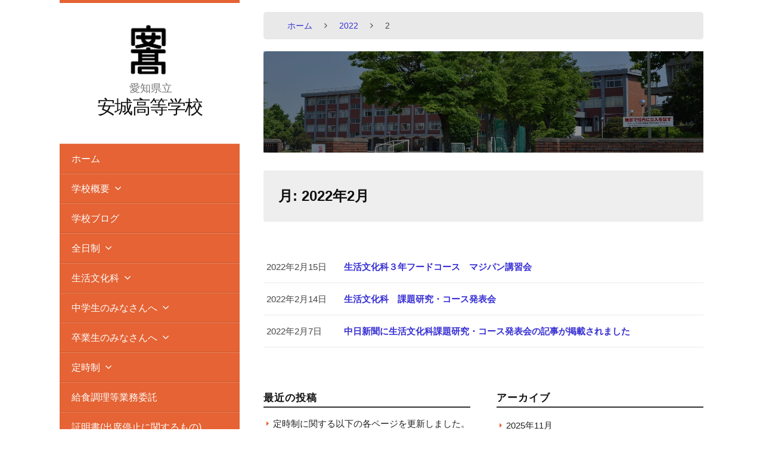

--- FILE ---
content_type: text/html
request_url: https://anjo-h.aichi-c.ed.jp/cms/2022/02/
body_size: 52929
content:
<!DOCTYPE html>
<html lang="ja">
<head>
<meta charset="UTF-8">
<meta name="viewport" content="width=device-width, initial-scale=1">
<title>2022年2月の記事一覧 &#8211; 安城高等学校</title>
<meta name="robots" content="max-image-preview:large">
<link rel="stylesheet" id="wp-block-library-css" href="/cms/wp-includes/css/dist/block-library/style.min.css?ver=6.4.5" type="text/css" media="all">
<style id="global-styles-inline-css" type="text/css">body{--wp--preset--color--black: #000000;--wp--preset--color--cyan-bluish-gray: #abb8c3;--wp--preset--color--white: #ffffff;--wp--preset--color--pale-pink: #f78da7;--wp--preset--color--vivid-red: #cf2e2e;--wp--preset--color--luminous-vivid-orange: #ff6900;--wp--preset--color--luminous-vivid-amber: #fcb900;--wp--preset--color--light-green-cyan: #7bdcb5;--wp--preset--color--vivid-green-cyan: #00d084;--wp--preset--color--pale-cyan-blue: #8ed1fc;--wp--preset--color--vivid-cyan-blue: #0693e3;--wp--preset--color--vivid-purple: #9b51e0;--wp--preset--gradient--vivid-cyan-blue-to-vivid-purple: linear-gradient(135deg,rgba(6,147,227,1) 0%,rgb(155,81,224) 100%);--wp--preset--gradient--light-green-cyan-to-vivid-green-cyan: linear-gradient(135deg,rgb(122,220,180) 0%,rgb(0,208,130) 100%);--wp--preset--gradient--luminous-vivid-amber-to-luminous-vivid-orange: linear-gradient(135deg,rgba(252,185,0,1) 0%,rgba(255,105,0,1) 100%);--wp--preset--gradient--luminous-vivid-orange-to-vivid-red: linear-gradient(135deg,rgba(255,105,0,1) 0%,rgb(207,46,46) 100%);--wp--preset--gradient--very-light-gray-to-cyan-bluish-gray: linear-gradient(135deg,rgb(238,238,238) 0%,rgb(169,184,195) 100%);--wp--preset--gradient--cool-to-warm-spectrum: linear-gradient(135deg,rgb(74,234,220) 0%,rgb(151,120,209) 20%,rgb(207,42,186) 40%,rgb(238,44,130) 60%,rgb(251,105,98) 80%,rgb(254,248,76) 100%);--wp--preset--gradient--blush-light-purple: linear-gradient(135deg,rgb(255,206,236) 0%,rgb(152,150,240) 100%);--wp--preset--gradient--blush-bordeaux: linear-gradient(135deg,rgb(254,205,165) 0%,rgb(254,45,45) 50%,rgb(107,0,62) 100%);--wp--preset--gradient--luminous-dusk: linear-gradient(135deg,rgb(255,203,112) 0%,rgb(199,81,192) 50%,rgb(65,88,208) 100%);--wp--preset--gradient--pale-ocean: linear-gradient(135deg,rgb(255,245,203) 0%,rgb(182,227,212) 50%,rgb(51,167,181) 100%);--wp--preset--gradient--electric-grass: linear-gradient(135deg,rgb(202,248,128) 0%,rgb(113,206,126) 100%);--wp--preset--gradient--midnight: linear-gradient(135deg,rgb(2,3,129) 0%,rgb(40,116,252) 100%);--wp--preset--font-size--small: 0.9rem;--wp--preset--font-size--medium: 1.05rem;--wp--preset--font-size--large: clamp(1.39rem, 1.39rem + ((1vw - 0.2rem) * 0.767), 1.85rem);--wp--preset--font-size--x-large: clamp(1.85rem, 1.85rem + ((1vw - 0.2rem) * 1.083), 2.5rem);--wp--preset--font-size--xx-large: clamp(2.5rem, 2.5rem + ((1vw - 0.2rem) * 1.283), 3.27rem);--wp--preset--spacing--10: 1rem;--wp--preset--spacing--20: min(1.5rem, 2vw);--wp--preset--spacing--30: min(2.5rem, 3vw);--wp--preset--spacing--40: min(4rem, 5vw);--wp--preset--spacing--50: min(6.5rem, 8vw);--wp--preset--spacing--60: min(10.5rem, 13vw);--wp--preset--shadow--natural: 6px 6px 9px rgba(0, 0, 0, 0.2);--wp--preset--shadow--deep: 12px 12px 50px rgba(0, 0, 0, 0.4);--wp--preset--shadow--sharp: 6px 6px 0px rgba(0, 0, 0, 0.2);--wp--preset--shadow--outlined: 6px 6px 0px -3px rgba(255, 255, 255, 1), 6px 6px rgba(0, 0, 0, 1);--wp--preset--shadow--crisp: 6px 6px 0px rgba(0, 0, 0, 1);}body { margin: 0;--wp--style--global--content-size: 620px;--wp--style--global--wide-size: 1280px; }.wp-site-blocks { padding-top: var(--wp--style--root--padding-top); padding-bottom: var(--wp--style--root--padding-bottom); }.has-global-padding { padding-right: var(--wp--style--root--padding-right); padding-left: var(--wp--style--root--padding-left); }.has-global-padding :where(.has-global-padding:not(.wp-block-block)) { padding-right: 0; padding-left: 0; }.has-global-padding > .alignfull { margin-right: calc(var(--wp--style--root--padding-right) * -1); margin-left: calc(var(--wp--style--root--padding-left) * -1); }.has-global-padding :where(.has-global-padding:not(.wp-block-block)) > .alignfull { margin-right: 0; margin-left: 0; }.has-global-padding > .alignfull:where(:not(.has-global-padding):not(.is-layout-flex):not(.is-layout-grid)) > :where([class*="wp-block-"]:not(.alignfull):not([class*="__"]),p,h1,h2,h3,h4,h5,h6,ul,ol) { padding-right: var(--wp--style--root--padding-right); padding-left: var(--wp--style--root--padding-left); }.has-global-padding :where(.has-global-padding) > .alignfull:where(:not(.has-global-padding)) > :where([class*="wp-block-"]:not(.alignfull):not([class*="__"]),p,h1,h2,h3,h4,h5,h6,ul,ol) { padding-right: 0; padding-left: 0; }.wp-site-blocks > .alignleft { float: left; margin-right: 2em; }.wp-site-blocks > .alignright { float: right; margin-left: 2em; }.wp-site-blocks > .aligncenter { justify-content: center; margin-left: auto; margin-right: auto; }:where(.wp-site-blocks) > * { margin-block-start: 1.2rem; margin-block-end: 0; }:where(.wp-site-blocks) > :first-child:first-child { margin-block-start: 0; }:where(.wp-site-blocks) > :last-child:last-child { margin-block-end: 0; }body { --wp--style--block-gap: 1.2rem; }:where(body .is-layout-flow)  > :first-child:first-child{margin-block-start: 0;}:where(body .is-layout-flow)  > :last-child:last-child{margin-block-end: 0;}:where(body .is-layout-flow)  > *{margin-block-start: 1.2rem;margin-block-end: 0;}:where(body .is-layout-constrained)  > :first-child:first-child{margin-block-start: 0;}:where(body .is-layout-constrained)  > :last-child:last-child{margin-block-end: 0;}:where(body .is-layout-constrained)  > *{margin-block-start: 1.2rem;margin-block-end: 0;}:where(body .is-layout-flex) {gap: 1.2rem;}:where(body .is-layout-grid) {gap: 1.2rem;}body .is-layout-flow > .alignleft{float: left;margin-inline-start: 0;margin-inline-end: 2em;}body .is-layout-flow > .alignright{float: right;margin-inline-start: 2em;margin-inline-end: 0;}body .is-layout-flow > .aligncenter{margin-left: auto !important;margin-right: auto !important;}body .is-layout-constrained > .alignleft{float: left;margin-inline-start: 0;margin-inline-end: 2em;}body .is-layout-constrained > .alignright{float: right;margin-inline-start: 2em;margin-inline-end: 0;}body .is-layout-constrained > .aligncenter{margin-left: auto !important;margin-right: auto !important;}body .is-layout-constrained > :where(:not(.alignleft):not(.alignright):not(.alignfull)){max-width: var(--wp--style--global--content-size);margin-left: auto !important;margin-right: auto !important;}body .is-layout-constrained > .alignwide{max-width: var(--wp--style--global--wide-size);}body .is-layout-flex{display: flex;}body .is-layout-flex{flex-wrap: wrap;align-items: center;}body .is-layout-flex > *{margin: 0;}body .is-layout-grid{display: grid;}body .is-layout-grid > *{margin: 0;}body{background-color: var(--wp--preset--color--base);color: var(--wp--preset--color--contrast);font-family: var(--wp--preset--font-family--body);font-size: var(--wp--preset--font-size--medium);font-style: normal;font-weight: 400;line-height: 1.55;--wp--style--root--padding-top: 0px;--wp--style--root--padding-right: var(--wp--preset--spacing--50);--wp--style--root--padding-bottom: 0px;--wp--style--root--padding-left: var(--wp--preset--spacing--50);}a:where(:not(.wp-element-button)){color: var(--wp--preset--color--contrast);text-decoration: underline;}a:where(:not(.wp-element-button)):hover{text-decoration: none;}h1, h2, h3, h4, h5, h6{color: var(--wp--preset--color--contrast);font-family: var(--wp--preset--font-family--heading);font-weight: 400;line-height: 1.2;}h1{font-size: var(--wp--preset--font-size--xx-large);line-height: 1.15;}h2{font-size: var(--wp--preset--font-size--x-large);}h3{font-size: var(--wp--preset--font-size--large);}h4{font-size: clamp(1.1rem, 1.1rem + ((1vw - 0.2rem) * 0.767), 1.5rem);}h5{font-size: var(--wp--preset--font-size--medium);}h6{font-size: var(--wp--preset--font-size--small);}.wp-element-button, .wp-block-button__link{background-color: var(--wp--preset--color--contrast);border-radius: .33rem;border-color: var(--wp--preset--color--contrast);border-width: 0;color: var(--wp--preset--color--base);font-family: inherit;font-size: var(--wp--preset--font-size--small);font-style: normal;font-weight: 500;line-height: inherit;padding-top: 0.6rem;padding-right: 1rem;padding-bottom: 0.6rem;padding-left: 1rem;text-decoration: none;}.wp-element-button:hover, .wp-block-button__link:hover{background-color: var(--wp--preset--color--contrast-2);border-color: var(--wp--preset--color--contrast-2);color: var(--wp--preset--color--base);}.wp-element-button:focus, .wp-block-button__link:focus{background-color: var(--wp--preset--color--contrast-2);border-color: var(--wp--preset--color--contrast-2);color: var(--wp--preset--color--base);outline-color: var(--wp--preset--color--contrast);outline-offset: 2px;outline-style: dotted;outline-width: 1px;}.wp-element-button:active, .wp-block-button__link:active{background-color: var(--wp--preset--color--contrast);color: var(--wp--preset--color--base);}.wp-element-caption, .wp-block-audio figcaption, .wp-block-embed figcaption, .wp-block-gallery figcaption, .wp-block-image figcaption, .wp-block-table figcaption, .wp-block-video figcaption{color: var(--wp--preset--color--contrast-2);font-family: var(--wp--preset--font-family--body);font-size: 0.8rem;}.has-black-color{color: var(--wp--preset--color--black) !important;}.has-cyan-bluish-gray-color{color: var(--wp--preset--color--cyan-bluish-gray) !important;}.has-white-color{color: var(--wp--preset--color--white) !important;}.has-pale-pink-color{color: var(--wp--preset--color--pale-pink) !important;}.has-vivid-red-color{color: var(--wp--preset--color--vivid-red) !important;}.has-luminous-vivid-orange-color{color: var(--wp--preset--color--luminous-vivid-orange) !important;}.has-luminous-vivid-amber-color{color: var(--wp--preset--color--luminous-vivid-amber) !important;}.has-light-green-cyan-color{color: var(--wp--preset--color--light-green-cyan) !important;}.has-vivid-green-cyan-color{color: var(--wp--preset--color--vivid-green-cyan) !important;}.has-pale-cyan-blue-color{color: var(--wp--preset--color--pale-cyan-blue) !important;}.has-vivid-cyan-blue-color{color: var(--wp--preset--color--vivid-cyan-blue) !important;}.has-vivid-purple-color{color: var(--wp--preset--color--vivid-purple) !important;}.has-black-background-color{background-color: var(--wp--preset--color--black) !important;}.has-cyan-bluish-gray-background-color{background-color: var(--wp--preset--color--cyan-bluish-gray) !important;}.has-white-background-color{background-color: var(--wp--preset--color--white) !important;}.has-pale-pink-background-color{background-color: var(--wp--preset--color--pale-pink) !important;}.has-vivid-red-background-color{background-color: var(--wp--preset--color--vivid-red) !important;}.has-luminous-vivid-orange-background-color{background-color: var(--wp--preset--color--luminous-vivid-orange) !important;}.has-luminous-vivid-amber-background-color{background-color: var(--wp--preset--color--luminous-vivid-amber) !important;}.has-light-green-cyan-background-color{background-color: var(--wp--preset--color--light-green-cyan) !important;}.has-vivid-green-cyan-background-color{background-color: var(--wp--preset--color--vivid-green-cyan) !important;}.has-pale-cyan-blue-background-color{background-color: var(--wp--preset--color--pale-cyan-blue) !important;}.has-vivid-cyan-blue-background-color{background-color: var(--wp--preset--color--vivid-cyan-blue) !important;}.has-vivid-purple-background-color{background-color: var(--wp--preset--color--vivid-purple) !important;}.has-black-border-color{border-color: var(--wp--preset--color--black) !important;}.has-cyan-bluish-gray-border-color{border-color: var(--wp--preset--color--cyan-bluish-gray) !important;}.has-white-border-color{border-color: var(--wp--preset--color--white) !important;}.has-pale-pink-border-color{border-color: var(--wp--preset--color--pale-pink) !important;}.has-vivid-red-border-color{border-color: var(--wp--preset--color--vivid-red) !important;}.has-luminous-vivid-orange-border-color{border-color: var(--wp--preset--color--luminous-vivid-orange) !important;}.has-luminous-vivid-amber-border-color{border-color: var(--wp--preset--color--luminous-vivid-amber) !important;}.has-light-green-cyan-border-color{border-color: var(--wp--preset--color--light-green-cyan) !important;}.has-vivid-green-cyan-border-color{border-color: var(--wp--preset--color--vivid-green-cyan) !important;}.has-pale-cyan-blue-border-color{border-color: var(--wp--preset--color--pale-cyan-blue) !important;}.has-vivid-cyan-blue-border-color{border-color: var(--wp--preset--color--vivid-cyan-blue) !important;}.has-vivid-purple-border-color{border-color: var(--wp--preset--color--vivid-purple) !important;}.has-vivid-cyan-blue-to-vivid-purple-gradient-background{background: var(--wp--preset--gradient--vivid-cyan-blue-to-vivid-purple) !important;}.has-light-green-cyan-to-vivid-green-cyan-gradient-background{background: var(--wp--preset--gradient--light-green-cyan-to-vivid-green-cyan) !important;}.has-luminous-vivid-amber-to-luminous-vivid-orange-gradient-background{background: var(--wp--preset--gradient--luminous-vivid-amber-to-luminous-vivid-orange) !important;}.has-luminous-vivid-orange-to-vivid-red-gradient-background{background: var(--wp--preset--gradient--luminous-vivid-orange-to-vivid-red) !important;}.has-very-light-gray-to-cyan-bluish-gray-gradient-background{background: var(--wp--preset--gradient--very-light-gray-to-cyan-bluish-gray) !important;}.has-cool-to-warm-spectrum-gradient-background{background: var(--wp--preset--gradient--cool-to-warm-spectrum) !important;}.has-blush-light-purple-gradient-background{background: var(--wp--preset--gradient--blush-light-purple) !important;}.has-blush-bordeaux-gradient-background{background: var(--wp--preset--gradient--blush-bordeaux) !important;}.has-luminous-dusk-gradient-background{background: var(--wp--preset--gradient--luminous-dusk) !important;}.has-pale-ocean-gradient-background{background: var(--wp--preset--gradient--pale-ocean) !important;}.has-electric-grass-gradient-background{background: var(--wp--preset--gradient--electric-grass) !important;}.has-midnight-gradient-background{background: var(--wp--preset--gradient--midnight) !important;}.has-small-font-size{font-size: var(--wp--preset--font-size--small) !important;}.has-medium-font-size{font-size: var(--wp--preset--font-size--medium) !important;}.has-large-font-size{font-size: var(--wp--preset--font-size--large) !important;}.has-x-large-font-size{font-size: var(--wp--preset--font-size--x-large) !important;}.has-xx-large-font-size{font-size: var(--wp--preset--font-size--xx-large) !important;}
.wp-block-navigation{font-weight: 500;}
.wp-block-navigation a:where(:not(.wp-element-button)){color: inherit;text-decoration: none;}
.wp-block-navigation a:where(:not(.wp-element-button)):hover{text-decoration: underline;}
.wp-block-pullquote{border-radius: var(--wp--preset--spacing--20);font-family: var(--wp--preset--font-family--heading);font-size: var(--wp--preset--font-size--x-large);font-style: italic;font-weight: 400;letter-spacing: 0em;line-height: 1.5;padding-top: var(--wp--preset--spacing--40);padding-bottom: var(--wp--preset--spacing--40);}
.wp-block-pullquote cite{font-family: var(--wp--preset--font-family--body);font-size: var(--wp--preset--font-size--medium);font-style: normal;}
.wp-block-avatar img{border-radius: 90px;}
.is-style-outline.is-style-outline.wp-block-button .wp-block-button__link{border-width: 1px;padding-top: calc(0.6rem - 1px);padding-right: calc(1rem - 1px);padding-bottom: calc(0.6rem - 1px);padding-left: calc(1rem - 1px);}
.wp-block-buttons-is-layout-flow > :first-child:first-child{margin-block-start: 0;}.wp-block-buttons-is-layout-flow > :last-child:last-child{margin-block-end: 0;}.wp-block-buttons-is-layout-flow > *{margin-block-start: 0.7rem;margin-block-end: 0;}.wp-block-buttons-is-layout-constrained > :first-child:first-child{margin-block-start: 0;}.wp-block-buttons-is-layout-constrained > :last-child:last-child{margin-block-end: 0;}.wp-block-buttons-is-layout-constrained > *{margin-block-start: 0.7rem;margin-block-end: 0;}.wp-block-buttons-is-layout-flex{gap: 0.7rem;}.wp-block-buttons-is-layout-grid{gap: 0.7rem;}
.wp-block-calendar table, .wp-block-calendar th{color: var(--wp--preset--color--contrast);}
.wp-block-categories{padding-right: 0px;padding-left: 0px;}
.wp-block-code{background-color: var(--wp--preset--color--base-2);border-radius: var(--wp--preset--spacing--20);border-color: var(--wp--preset--color--contrast);color: var(--wp--preset--color--contrast-2);font-size: var(--wp--preset--font-size--medium);font-style: normal;font-weight: 400;line-height: 1.6;padding-top: calc(var(--wp--preset--spacing--30) + 0.75rem);padding-right: calc(var(--wp--preset--spacing--30) + 0.75rem);padding-bottom: calc(var(--wp--preset--spacing--30) + 0.75rem);padding-left: calc(var(--wp--preset--spacing--30) + 0.75rem);}
.wp-block-comment-author-name{color: var(--wp--preset--color--contrast);font-size: var(--wp--preset--font-size--small);font-style: normal;font-weight: 600;}
.wp-block-comment-author-name a:where(:not(.wp-element-button)){color: var(--wp--preset--color--contrast);text-decoration: none;}
.wp-block-comment-author-name a:where(:not(.wp-element-button)):hover{text-decoration: underline;}
.wp-block-comment-content{font-size: var(--wp--preset--font-size--small);margin-top: var(--wp--preset--spacing--20);margin-bottom: var(--wp--preset--spacing--20);}
.wp-block-comment-date{color: var(--wp--preset--color--contrast-2);font-size: var(--wp--preset--font-size--small);margin-top: 0px;margin-bottom: 0px;}
.wp-block-comment-date a:where(:not(.wp-element-button)){color: var(--wp--preset--color--contrast-2);text-decoration: none;}
.wp-block-comment-date a:where(:not(.wp-element-button)):hover{text-decoration: underline;}
.wp-block-comment-edit-link{font-size: var(--wp--preset--font-size--small);}
.wp-block-comment-edit-link a:where(:not(.wp-element-button)){color: var(--wp--preset--color--contrast-2);text-decoration: none;}
.wp-block-comment-edit-link a:where(:not(.wp-element-button)):hover{text-decoration: underline;}
.wp-block-comment-reply-link{font-size: var(--wp--preset--font-size--small);}
.wp-block-comment-reply-link a:where(:not(.wp-element-button)){color: var(--wp--preset--color--contrast-2);text-decoration: none;}
.wp-block-comment-reply-link a:where(:not(.wp-element-button)):hover{text-decoration: underline;}
.wp-block-comments-pagination{font-size: var(--wp--preset--font-size--small);}
.wp-block-comments-pagination-next{font-size: var(--wp--preset--font-size--small);}
.wp-block-comments-pagination-numbers{font-size: var(--wp--preset--font-size--small);}
.wp-block-comments-pagination-previous{font-size: var(--wp--preset--font-size--small);}
.wp-block-footnotes{font-size: var(--wp--preset--font-size--small);}
.wp-block-gallery{margin-bottom: var(--wp--preset--spacing--50);}
.is-style-rounded.is-style-rounded.wp-block-image img,.is-style-rounded.is-style-rounded.wp-block-image  .wp-block-image__crop-area,.is-style-rounded.is-style-rounded.wp-block-image  .components-placeholder{border-radius: var(--wp--preset--spacing--20);}
ol,ul{padding-left: var(--wp--preset--spacing--10);}
.wp-block-post-author{font-size: var(--wp--preset--font-size--small);}
.wp-block-post-author-name{font-size: var(--wp--preset--font-size--small);}
.wp-block-post-author-name a:where(:not(.wp-element-button)){text-decoration: none;}
.wp-block-post-author-name a:where(:not(.wp-element-button)):hover{text-decoration: underline;}
.wp-block-post-date{color: var(--wp--preset--color--contrast-2);font-size: var(--wp--preset--font-size--small);}
.wp-block-post-date a:where(:not(.wp-element-button)){color: var(--wp--preset--color--contrast-2);text-decoration: none;}
.wp-block-post-date a:where(:not(.wp-element-button)):hover{text-decoration: underline;}
.wp-block-post-excerpt{line-height: 1.6;}
.wp-block-post-featured-image img, .wp-block-post-featured-image .block-editor-media-placeholder, .wp-block-post-featured-image .wp-block-post-featured-image__overlay{border-radius: var(--wp--preset--spacing--20);}
.wp-block-post-terms{font-size: var(--wp--preset--font-size--small);}
.wp-block-post-terms a:where(:not(.wp-element-button)){text-decoration: none;}
.wp-block-post-terms a:where(:not(.wp-element-button)):hover{text-decoration: underline;}
.wp-block-post-title a:where(:not(.wp-element-button)){text-decoration: none;}
.wp-block-post-title a:where(:not(.wp-element-button)):hover{text-decoration: underline;}
.wp-block-query-no-results{padding-top: var(--wp--preset--spacing--30);}
.wp-block-quote{background-color: var(--wp--preset--color--base-2);border-radius: var(--wp--preset--spacing--20);font-family: var(--wp--preset--font-family--heading);font-size: var(--wp--preset--font-size--large);font-style: italic;line-height: 1.3;padding-top: calc(var(--wp--preset--spacing--30) + 0.75rem);padding-right: calc(var(--wp--preset--spacing--30) + 0.75rem);padding-bottom: calc(var(--wp--preset--spacing--30) + 0.75rem);padding-left: calc(var(--wp--preset--spacing--30) + 0.75rem);}.is-style-plain.is-style-plain.wp-block-quote{background-color: transparent;border-radius: 0;border-color: var(--wp--preset--color--contrast);border-width: 0;border-style: solid;font-family: var(--wp--preset--font-family--body);font-size: var(--wp--preset--font-size--medium);font-style: normal;line-height: 1.5;padding-top: var(--wp--preset--spacing--20);padding-right: var(--wp--preset--spacing--20);padding-bottom: var(--wp--preset--spacing--20);padding-left: var(--wp--preset--spacing--20);}
.wp-block-quote cite{font-family: var(--wp--preset--font-family--body);font-size: var(--wp--preset--font-size--small);font-style: normal;}
.wp-block-search .wp-block-search__label, .wp-block-search .wp-block-search__input, .wp-block-search .wp-block-search__button{font-size: var(--wp--preset--font-size--small);}
.wp-block-search .wp-element-button,.wp-block-search  .wp-block-button__link{border-radius: .33rem;}
.wp-block-separator{border-color: currentColor;border-width: 0 0 1px 0;border-style: solid;color: var(--wp--preset--color--contrast);}
.wp-block-site-tagline{color: var(--wp--preset--color--contrast-2);font-size: var(--wp--preset--font-size--small);}
.wp-block-site-title{font-family: var(--wp--preset--font-family--body);font-size: clamp(0.875rem, 0.875rem + ((1vw - 0.2rem) * 0.542), 1.2rem);font-style: normal;font-weight: 600;}
.wp-block-site-title a:where(:not(.wp-element-button)){text-decoration: none;}
.wp-block-site-title a:where(:not(.wp-element-button)):hover{text-decoration: none;}</style>
<link rel="stylesheet" id="parent-style-css" href="/cms/wp-content/themes/EISnet01/style.css?ver=6.4.5" type="text/css" media="all">
<link rel="stylesheet" id="fontawesome-css" href="/cms/wp-content/themes/EISnet01/inc/font-awesome/css/font-awesome.css?ver=4.7.0" type="text/css" media="all">
<link rel="stylesheet" id="normalize-css" href="/cms/wp-content/themes/EISnet01/css/normalize.css?ver=8.0.0" type="text/css" media="all">
<link rel="stylesheet" id="kmrb-style-css" href="/cms/wp-content/themes/EISnet02/style.css?ver=1.0.0" type="text/css" media="all">
<style id="kmrb-style-inline-css" type="text/css">.main-navigation-wrap,
.drawer-hamburger,
.drawer-hamburger:hover,
.drawer-hamburger:focus,
.site-footer,
span.linklabel,
.cat-links a,
.sidebar-area .widget.child-pages ul li a:before {
	background-color:#e56334;
}
.sidebar-area .widget li a:before,
.widget_calendar tbody td a {
	color:#e56334;
	}
.main-header,
.schoollife li.newsbox h4,
.schoolnews h3, .schoollife h3 {
	border-color:#e56334;
	}

	a {
		color: #3830d3;
	}
	a:hover {
		color: #ed368b;
	}
	a.home-header-button-main {
		background-color: #3830d3;
	}
	a.home-header-button-main:hover {
		background-color: #ed368b;
	}

	.jumbotron {
		background-image: url("/cms/wp-content/uploads/2020/11/cropped-124313db8a2b4913a7b086910fcc9c9e.jpg");
	}
	.home-header-content.slide1 { text-align: center; }
	.home-header-content.slide2 { text-align: center; }
	.home-header-content.slide3 { text-align: center; }
	.home-header-content.slide4 { text-align: center; }
	.home-header-content.slide5 { text-align: center; }

	.has-sidebar .site-content {
		flex-direction: row;
	}</style>
<script type="text/javascript" src="/cms/wp-content/themes/EISnet01/js/jquery.min.js?ver=3.6.0" id="jquery-js"></script>
<script type="text/javascript" src="/cms/wp-content/themes/EISnet01/js/stickyfill.js?ver=2.1.0" id="stickyfill-js"></script>
<link rel="https://api.w.org/" href="/cms/wp-json/">
<link rel="EditURI" type="application/rsd+xml" title="RSD" href="/cms/xmlrpc.php?rsd">
<meta name="generator" content="WordPress 6.4.5">
<style type="text/css">.broken_link, a.broken_link {
	text-decoration: line-through;
}</style>
<link rel="icon" href="/cms/wp-content/uploads/2020/09/kousho-150x150.png" sizes="32x32">
<link rel="icon" href="/cms/wp-content/uploads/2020/09/kousho-e1600843661997.png" sizes="192x192">
<link rel="apple-touch-icon" href="/cms/wp-content/uploads/2020/09/kousho-e1600843661997.png">
<meta name="msapplication-TileImage" content="/cms/wp-content/uploads/2020/09/kousho-e1600843661997.png">
</head>

<body class="archive date wp-custom-logo wp-embed-responsive has-sidebar">
<div id="page" class="site">
	<a class="skip-link screen-reader-text" href="#content">Skip to content</a>

	<header id="masthead" class="site-header">
	<div id="sticky-sidebar" class="sticky-sidebar">

		<div class="main-header main-header-original">
			<div class="main-header-content">
					<div class="site-branding">
						<div class="site-logo"><a href="/cms/" rel="home"><img alt="安城高等学校" src="/cms/wp-content/uploads/2020/09/cropped-kousho-e1600843661997-2.png" width="295"></a></div>							<div class="site-name">
		<div class="site-description">愛知県立</div>
		<div class="site-title"><a href="/cms/" rel="home">安城高等学校</a></div>
	</div>
							</div>
<!-- .site-branding -->

				<div class="main-navigation-wrap">
						<nav class="main-navigation">
		<div class="menu-menu-1-container"><ul id="menu-menu-1" class="menu">
<li id="menu-item-62" class="menu-item menu-item-type-post_type menu-item-object-page menu-item-home menu-item-62"><a href="/cms/">ホーム</a></li>
<li id="menu-item-96" class="menu-item menu-item-type-post_type menu-item-object-page menu-item-has-children menu-item-96">
<a href="/cms/page-70.html">学校概要</a>
<ul class="sub-menu">
	<li id="menu-item-100" class="menu-item menu-item-type-post_type menu-item-object-page menu-item-100"><a href="/cms/page-66.html">校長挨拶</a></li>
	<li id="menu-item-176" class="menu-item menu-item-type-post_type menu-item-object-page menu-item-176"><a href="/cms/page-160.html">沿革</a></li>
	<li id="menu-item-180" class="menu-item menu-item-type-post_type menu-item-object-page menu-item-180"><a href="/cms/page-164.html">新美南吉</a></li>
</ul>
</li>
<li id="menu-item-64" class="menu-item menu-item-type-post_type menu-item-object-page current_page_parent menu-item-64"><a href="/cms/blog.html">学校ブログ</a></li>
<li id="menu-item-294" class="menu-item menu-item-type-post_type menu-item-object-page menu-item-has-children menu-item-294">
<a href="/cms/page-286.html">全日制</a>
<ul class="sub-menu">
	<li id="menu-item-1351" class="menu-item menu-item-type-post_type menu-item-object-page menu-item-1351"><a href="/cms/page-1342.html">スクール・ポリシー</a></li>
	<li id="menu-item-177" class="menu-item menu-item-type-post_type menu-item-object-page menu-item-177"><a href="/cms/page-161.html">教育活動</a></li>
	<li id="menu-item-97" class="menu-item menu-item-type-post_type menu-item-object-page menu-item-97"><a href="/cms/page-80.html">教育課程</a></li>
	<li id="menu-item-255" class="menu-item menu-item-type-post_type menu-item-object-page menu-item-255"><a href="/cms/page-163.html">日課表</a></li>
	<li id="menu-item-181" class="menu-item menu-item-type-post_type menu-item-object-page menu-item-181"><a href="/cms/page-165.html">進路状況</a></li>
	<li id="menu-item-239" class="menu-item menu-item-type-post_type menu-item-object-page menu-item-239"><a href="/cms/page-78.html">学校行事</a></li>
	<li id="menu-item-1720" class="menu-item menu-item-type-post_type menu-item-object-page menu-item-1720"><a href="/cms/page-1717.html">校則</a></li>
	<li id="menu-item-156" class="menu-item menu-item-type-post_type menu-item-object-page menu-item-156"><a href="/cms/page-82.html">部活動</a></li>
	<li id="menu-item-182" class="menu-item menu-item-type-post_type menu-item-object-page menu-item-182"><a href="/cms/page-166.html">学校評価</a></li>
	<li id="menu-item-63" class="menu-item menu-item-type-post_type menu-item-object-page menu-item-63"><a href="/cms/info.html">学校案内</a></li>
	<li id="menu-item-1030" class="menu-item menu-item-type-post_type menu-item-object-page menu-item-1030"><a href="/cms/page-1027.html">安高だより</a></li>
	<li id="menu-item-190" class="menu-item menu-item-type-post_type menu-item-object-page menu-item-190"><a href="/cms/page-186.html">いじめ・不登校対策基本方針</a></li>
	<li id="menu-item-2700" class="menu-item menu-item-type-post_type menu-item-object-page menu-item-2700"><a href="/cms/page-2696.html">あいちラーニング推進事業研究報告書</a></li>
	<li id="menu-item-112" class="menu-item menu-item-type-post_type menu-item-object-page menu-item-112"><a href="/cms/page-110.html">PTA活動</a></li>
	<li id="menu-item-1832" class="menu-item menu-item-type-post_type menu-item-object-page menu-item-1832"><a href="/cms/page-1829.html">ラーケーションについて</a></li>
</ul>
</li>
<li id="menu-item-157" class="menu-item menu-item-type-post_type menu-item-object-page menu-item-has-children menu-item-157">
<a href="/cms/page-73.html">生活文化科</a>
<ul class="sub-menu">
	<li id="menu-item-1599" class="menu-item menu-item-type-post_type menu-item-object-page menu-item-1599"><a href="/cms/page-1597.html">生活文化科紹介</a></li>
	<li id="menu-item-369" class="menu-item menu-item-type-post_type menu-item-object-page menu-item-369"><a href="/cms/page-352.html">目標</a></li>
	<li id="menu-item-368" class="menu-item menu-item-type-post_type menu-item-object-page menu-item-368"><a href="/cms/page-354.html">授業内容</a></li>
	<li id="menu-item-367" class="menu-item menu-item-type-post_type menu-item-object-page menu-item-367"><a href="/cms/page-356.html">家庭クラブ活動</a></li>
	<li id="menu-item-1160" class="menu-item menu-item-type-post_type menu-item-object-page menu-item-1160"><a href="/cms/page-1153.html">ハッピーキッチン</a></li>
	<li id="menu-item-366" class="menu-item menu-item-type-post_type menu-item-object-page menu-item-366"><a href="/cms/page-358.html">コンテスト実績</a></li>
	<li id="menu-item-441" class="menu-item menu-item-type-post_type menu-item-object-page menu-item-441"><a href="/cms/page-68.html">進路状況（生活文化科）</a></li>
	<li id="menu-item-365" class="menu-item menu-item-type-post_type menu-item-object-page menu-item-365"><a href="/cms/page-360.html">行事（生活文化科）</a></li>
	<li id="menu-item-364" class="menu-item menu-item-type-post_type menu-item-object-page menu-item-364"><a href="/cms/page-362.html">Ｑ＆Ａ</a></li>
</ul>
</li>
<li id="menu-item-297" class="menu-item menu-item-type-post_type menu-item-object-page menu-item-has-children menu-item-297">
<a href="/cms/page-295.html">中学生のみなさんへ</a>
<ul class="sub-menu">
	<li id="menu-item-552" class="menu-item menu-item-type-post_type menu-item-object-page menu-item-552"><a href="/cms/page-548.html">体験入学</a></li>
	<li id="menu-item-1917" class="menu-item menu-item-type-post_type menu-item-object-page menu-item-1917"><a href="/cms/page-1915.html">入試情報</a></li>
</ul>
</li>
<li id="menu-item-1890" class="menu-item menu-item-type-post_type menu-item-object-page menu-item-has-children menu-item-1890">
<a href="/cms/page-1869.html">卒業生のみなさんへ</a>
<ul class="sub-menu">
	<li id="menu-item-1889" class="menu-item menu-item-type-post_type menu-item-object-page menu-item-has-children menu-item-1889">
<a href="/cms/page-1871.html">「各種証明書」について</a>
	<ul class="sub-menu">
		<li id="menu-item-1888" class="menu-item menu-item-type-post_type menu-item-object-page menu-item-1888"><a href="/cms/page-1873.html">卒業証明書(和文)</a></li>
		<li id="menu-item-1887" class="menu-item menu-item-type-post_type menu-item-object-page menu-item-1887"><a href="/cms/page-1877.html">成績・単位修得証明書/英文卒業証明書</a></li>
		<li id="menu-item-1886" class="menu-item menu-item-type-post_type menu-item-object-page menu-item-1886"><a href="/cms/page-1882.html">調査書</a></li>
	</ul>
</li>
</ul>
</li>
<li id="menu-item-293" class="menu-item menu-item-type-post_type menu-item-object-page menu-item-has-children menu-item-293">
<a href="/cms/page-288.html">定時制</a>
<ul class="sub-menu">
	<li id="menu-item-1361" class="menu-item menu-item-type-post_type menu-item-object-page menu-item-1361"><a href="/cms/page-1358.html">スクール・ポリシー(定時制)</a></li>
	<li id="menu-item-810" class="menu-item menu-item-type-post_type menu-item-object-page menu-item-810"><a href="/cms/page-774.html">教育活動(定時制）</a></li>
	<li id="menu-item-809" class="menu-item menu-item-type-post_type menu-item-object-page menu-item-809"><a href="/cms/page-776.html">教育課程表(定時制)</a></li>
	<li id="menu-item-808" class="menu-item menu-item-type-post_type menu-item-object-page menu-item-808"><a href="/cms/page-778.html">入試情報・編転入学情報(定時制）</a></li>
	<li id="menu-item-807" class="menu-item menu-item-type-post_type menu-item-object-page menu-item-807"><a href="/cms/page-782.html">進路状況(定時制)</a></li>
	<li id="menu-item-806" class="menu-item menu-item-type-post_type menu-item-object-page menu-item-806"><a href="/cms/page-784.html">学校行事(定時制)</a></li>
	<li id="menu-item-805" class="menu-item menu-item-type-post_type menu-item-object-page menu-item-805"><a href="/cms/page-786.html">部活動(定時制)</a></li>
	<li id="menu-item-804" class="menu-item menu-item-type-post_type menu-item-object-page menu-item-804"><a href="/cms/page-788.html">学校評価(定時制)</a></li>
	<li id="menu-item-803" class="menu-item menu-item-type-post_type menu-item-object-page menu-item-803"><a href="/cms/page-791.html">学校案内(定時制)</a></li>
	<li id="menu-item-802" class="menu-item menu-item-type-post_type menu-item-object-page menu-item-802"><a href="/cms/page-793.html">いじめ・不登校対策基本方針(定時制）</a></li>
	<li id="menu-item-801" class="menu-item menu-item-type-post_type menu-item-object-page menu-item-801"><a href="/cms/page-796.html">保護者・在校生の皆さん(定時制)</a></li>
	<li id="menu-item-800" class="menu-item menu-item-type-post_type menu-item-object-page menu-item-800"><a href="/cms/page-798.html">Ｑ＆Ａ(定時制)</a></li>
</ul>
</li>
<li id="menu-item-2536" class="menu-item menu-item-type-post_type menu-item-object-page menu-item-2536"><a href="/cms/page-2534.html">給食調理等業務委託</a></li>
<li id="menu-item-292" class="menu-item menu-item-type-post_type menu-item-object-page menu-item-292"><a href="/cms/page-290.html">証明書(出席停止に関するもの)</a></li>
<li id="menu-item-189" class="menu-item menu-item-type-post_type menu-item-object-page menu-item-189"><a href="/cms/page-184.html">アクセス</a></li>
<li id="menu-item-2621" class="menu-item menu-item-type-post_type menu-item-object-page menu-item-2621"><a href="/cms/page-2619.html">愛知県教育委員会から保護者・地域の皆様へのお知らせ</a></li>
</ul></div>	</nav><!-- .main-navigation -->
					</div>
				<button class="drawer-hamburger">
					<span class="screen-reader-text">Menu</span>
					<span class="drawer-hamburger-icon"></span>
				</button>


				
			</div>
<!-- .main-header-content -->
			<div class="drawer-overlay"></div>
			<div class="drawer-navigation">
				<div class="drawer-navigation-content">
					<nav class="main-navigation">
		<div class="menu-menu-1-container"><ul id="menu-menu-2" class="menu">
<li class="menu-item menu-item-type-post_type menu-item-object-page menu-item-home menu-item-62"><a href="/cms/">ホーム</a></li>
<li class="menu-item menu-item-type-post_type menu-item-object-page menu-item-has-children menu-item-96">
<a href="/cms/page-70.html">学校概要</a>
<ul class="sub-menu">
	<li class="menu-item menu-item-type-post_type menu-item-object-page menu-item-100"><a href="/cms/page-66.html">校長挨拶</a></li>
	<li class="menu-item menu-item-type-post_type menu-item-object-page menu-item-176"><a href="/cms/page-160.html">沿革</a></li>
	<li class="menu-item menu-item-type-post_type menu-item-object-page menu-item-180"><a href="/cms/page-164.html">新美南吉</a></li>
</ul>
</li>
<li class="menu-item menu-item-type-post_type menu-item-object-page current_page_parent menu-item-64"><a href="/cms/blog.html">学校ブログ</a></li>
<li class="menu-item menu-item-type-post_type menu-item-object-page menu-item-has-children menu-item-294">
<a href="/cms/page-286.html">全日制</a>
<ul class="sub-menu">
	<li class="menu-item menu-item-type-post_type menu-item-object-page menu-item-1351"><a href="/cms/page-1342.html">スクール・ポリシー</a></li>
	<li class="menu-item menu-item-type-post_type menu-item-object-page menu-item-177"><a href="/cms/page-161.html">教育活動</a></li>
	<li class="menu-item menu-item-type-post_type menu-item-object-page menu-item-97"><a href="/cms/page-80.html">教育課程</a></li>
	<li class="menu-item menu-item-type-post_type menu-item-object-page menu-item-255"><a href="/cms/page-163.html">日課表</a></li>
	<li class="menu-item menu-item-type-post_type menu-item-object-page menu-item-181"><a href="/cms/page-165.html">進路状況</a></li>
	<li class="menu-item menu-item-type-post_type menu-item-object-page menu-item-239"><a href="/cms/page-78.html">学校行事</a></li>
	<li class="menu-item menu-item-type-post_type menu-item-object-page menu-item-1720"><a href="/cms/page-1717.html">校則</a></li>
	<li class="menu-item menu-item-type-post_type menu-item-object-page menu-item-156"><a href="/cms/page-82.html">部活動</a></li>
	<li class="menu-item menu-item-type-post_type menu-item-object-page menu-item-182"><a href="/cms/page-166.html">学校評価</a></li>
	<li class="menu-item menu-item-type-post_type menu-item-object-page menu-item-63"><a href="/cms/info.html">学校案内</a></li>
	<li class="menu-item menu-item-type-post_type menu-item-object-page menu-item-1030"><a href="/cms/page-1027.html">安高だより</a></li>
	<li class="menu-item menu-item-type-post_type menu-item-object-page menu-item-190"><a href="/cms/page-186.html">いじめ・不登校対策基本方針</a></li>
	<li class="menu-item menu-item-type-post_type menu-item-object-page menu-item-2700"><a href="/cms/page-2696.html">あいちラーニング推進事業研究報告書</a></li>
	<li class="menu-item menu-item-type-post_type menu-item-object-page menu-item-112"><a href="/cms/page-110.html">PTA活動</a></li>
	<li class="menu-item menu-item-type-post_type menu-item-object-page menu-item-1832"><a href="/cms/page-1829.html">ラーケーションについて</a></li>
</ul>
</li>
<li class="menu-item menu-item-type-post_type menu-item-object-page menu-item-has-children menu-item-157">
<a href="/cms/page-73.html">生活文化科</a>
<ul class="sub-menu">
	<li class="menu-item menu-item-type-post_type menu-item-object-page menu-item-1599"><a href="/cms/page-1597.html">生活文化科紹介</a></li>
	<li class="menu-item menu-item-type-post_type menu-item-object-page menu-item-369"><a href="/cms/page-352.html">目標</a></li>
	<li class="menu-item menu-item-type-post_type menu-item-object-page menu-item-368"><a href="/cms/page-354.html">授業内容</a></li>
	<li class="menu-item menu-item-type-post_type menu-item-object-page menu-item-367"><a href="/cms/page-356.html">家庭クラブ活動</a></li>
	<li class="menu-item menu-item-type-post_type menu-item-object-page menu-item-1160"><a href="/cms/page-1153.html">ハッピーキッチン</a></li>
	<li class="menu-item menu-item-type-post_type menu-item-object-page menu-item-366"><a href="/cms/page-358.html">コンテスト実績</a></li>
	<li class="menu-item menu-item-type-post_type menu-item-object-page menu-item-441"><a href="/cms/page-68.html">進路状況（生活文化科）</a></li>
	<li class="menu-item menu-item-type-post_type menu-item-object-page menu-item-365"><a href="/cms/page-360.html">行事（生活文化科）</a></li>
	<li class="menu-item menu-item-type-post_type menu-item-object-page menu-item-364"><a href="/cms/page-362.html">Ｑ＆Ａ</a></li>
</ul>
</li>
<li class="menu-item menu-item-type-post_type menu-item-object-page menu-item-has-children menu-item-297">
<a href="/cms/page-295.html">中学生のみなさんへ</a>
<ul class="sub-menu">
	<li class="menu-item menu-item-type-post_type menu-item-object-page menu-item-552"><a href="/cms/page-548.html">体験入学</a></li>
	<li class="menu-item menu-item-type-post_type menu-item-object-page menu-item-1917"><a href="/cms/page-1915.html">入試情報</a></li>
</ul>
</li>
<li class="menu-item menu-item-type-post_type menu-item-object-page menu-item-has-children menu-item-1890">
<a href="/cms/page-1869.html">卒業生のみなさんへ</a>
<ul class="sub-menu">
	<li class="menu-item menu-item-type-post_type menu-item-object-page menu-item-has-children menu-item-1889">
<a href="/cms/page-1871.html">「各種証明書」について</a>
	<ul class="sub-menu">
		<li class="menu-item menu-item-type-post_type menu-item-object-page menu-item-1888"><a href="/cms/page-1873.html">卒業証明書(和文)</a></li>
		<li class="menu-item menu-item-type-post_type menu-item-object-page menu-item-1887"><a href="/cms/page-1877.html">成績・単位修得証明書/英文卒業証明書</a></li>
		<li class="menu-item menu-item-type-post_type menu-item-object-page menu-item-1886"><a href="/cms/page-1882.html">調査書</a></li>
	</ul>
</li>
</ul>
</li>
<li class="menu-item menu-item-type-post_type menu-item-object-page menu-item-has-children menu-item-293">
<a href="/cms/page-288.html">定時制</a>
<ul class="sub-menu">
	<li class="menu-item menu-item-type-post_type menu-item-object-page menu-item-1361"><a href="/cms/page-1358.html">スクール・ポリシー(定時制)</a></li>
	<li class="menu-item menu-item-type-post_type menu-item-object-page menu-item-810"><a href="/cms/page-774.html">教育活動(定時制）</a></li>
	<li class="menu-item menu-item-type-post_type menu-item-object-page menu-item-809"><a href="/cms/page-776.html">教育課程表(定時制)</a></li>
	<li class="menu-item menu-item-type-post_type menu-item-object-page menu-item-808"><a href="/cms/page-778.html">入試情報・編転入学情報(定時制）</a></li>
	<li class="menu-item menu-item-type-post_type menu-item-object-page menu-item-807"><a href="/cms/page-782.html">進路状況(定時制)</a></li>
	<li class="menu-item menu-item-type-post_type menu-item-object-page menu-item-806"><a href="/cms/page-784.html">学校行事(定時制)</a></li>
	<li class="menu-item menu-item-type-post_type menu-item-object-page menu-item-805"><a href="/cms/page-786.html">部活動(定時制)</a></li>
	<li class="menu-item menu-item-type-post_type menu-item-object-page menu-item-804"><a href="/cms/page-788.html">学校評価(定時制)</a></li>
	<li class="menu-item menu-item-type-post_type menu-item-object-page menu-item-803"><a href="/cms/page-791.html">学校案内(定時制)</a></li>
	<li class="menu-item menu-item-type-post_type menu-item-object-page menu-item-802"><a href="/cms/page-793.html">いじめ・不登校対策基本方針(定時制）</a></li>
	<li class="menu-item menu-item-type-post_type menu-item-object-page menu-item-801"><a href="/cms/page-796.html">保護者・在校生の皆さん(定時制)</a></li>
	<li class="menu-item menu-item-type-post_type menu-item-object-page menu-item-800"><a href="/cms/page-798.html">Ｑ＆Ａ(定時制)</a></li>
</ul>
</li>
<li class="menu-item menu-item-type-post_type menu-item-object-page menu-item-2536"><a href="/cms/page-2534.html">給食調理等業務委託</a></li>
<li class="menu-item menu-item-type-post_type menu-item-object-page menu-item-292"><a href="/cms/page-290.html">証明書(出席停止に関するもの)</a></li>
<li class="menu-item menu-item-type-post_type menu-item-object-page menu-item-189"><a href="/cms/page-184.html">アクセス</a></li>
<li class="menu-item menu-item-type-post_type menu-item-object-page menu-item-2621"><a href="/cms/page-2619.html">愛知県教育委員会から保護者・地域の皆様へのお知らせ</a></li>
</ul></div>	</nav><!-- .main-navigation -->
									
				
				</div>
<!-- .drawer-navigation-content -->
			</div>
<!-- .drawer-navigation -->
		</div>
<!-- .main-header -->

	</div>
<!-- #sticky-sidebar -->
	</header><!-- #masthead -->

	<div id="content" class="site-content">

		<div class="breadcrumb"><div class="widthfix">
<a href="/cms/" rel="v:url" property="v:title">ホーム</a><i class="fa fa-angle-right" aria-hidden="true"></i><span typeof="v:Breadcrumb"><a rel="v:url" property="v:title" href="/cms/2022">2022</a></span><i class="fa fa-angle-right" aria-hidden="true"></i><span class="current">2</span>
</div></div>
	
				<div class="jumbotron">
			<div class="jumbotron-overlay">
				<div class="jumbotron-content">
					<h2 class="jumbotron-title"></h2>
				</div>
<!-- .jumbotron-content -->
			</div>
<!-- .jumbotron-overlay -->
		</div>
<!-- .jumbotron -->
		
		


<section id="primary" class="content-area">
	<main id="main" class="site-main">

	
		<header class="page-header">
			<h1 class="page-title">月: <span>2022年2月</span>
</h1>
			
		</header><!-- .page-header -->
		


		<div class="loop-wrapper">
							<div class="archiveBox">
						<time datetime="2022-02-15">2022年2月15日</time>
						<h3><a href="/cms/2022/02/post-1324.html">生活文化科３年フードコース　マジパン講習会</a></h3>
					</div>
									<div class="archiveBox">
						<time datetime="2022-02-14">2022年2月14日</time>
						<h3><a href="/cms/2022/02/post-1315.html">生活文化科　課題研究・コース発表会</a></h3>
					</div>
									<div class="archiveBox">
						<time datetime="2022-02-07">2022年2月7日</time>
						<h3><a href="/cms/2022/02/post-1311.html">中日新聞に生活文化科課題研究・コース発表会の記事が掲載されました</a></h3>
					</div>
					</div>
<!-- .loop-wrapper -->

	
	</main><!-- #main -->
</section><!-- #primary -->

	<div id="secondary" class="sidebar-area" role="complementary">
			<div id="sticky-sidebar" class="sticky-sidebar widget-area">
		
		<aside id="recent-posts-2" class="widget widget_recent_entries">
		<h2 class="widget-title">最近の投稿</h2>
		<ul>
											<li>
					<a href="/cms/2025/11/post-2994.html">定時制に関する以下の各ページを更新しました。</a>
									</li>
											<li>
					<a href="/cms/2025/11/post-2976.html">部活動ページを更新しました</a>
									</li>
											<li>
					<a href="/cms/2025/10/post-2973.html">栄養士１名　緊急募集！</a>
									</li>
											<li>
					<a href="/cms/2025/10/post-2971.html">令和７年度中学生体験入学(10月18日実施)の自家用車での送迎自粛のお願い</a>
									</li>
											<li>
					<a href="/cms/2025/10/post-2966.html">芸術鑑賞会</a>
									</li>
					</ul>

		</aside><aside id="archives-2" class="widget widget_archive"><h2 class="widget-title">アーカイブ</h2>
			<ul>
					<li><a href="/cms/2025/11">2025年11月</a></li>
	<li><a href="/cms/2025/10">2025年10月</a></li>
	<li><a href="/cms/2025/09">2025年9月</a></li>
	<li><a href="/cms/2025/08">2025年8月</a></li>
	<li><a href="/cms/2025/07">2025年7月</a></li>
	<li><a href="/cms/2025/06">2025年6月</a></li>
	<li><a href="/cms/2025/05">2025年5月</a></li>
	<li><a href="/cms/2025/04">2025年4月</a></li>
	<li><a href="/cms/2025/03">2025年3月</a></li>
	<li><a href="/cms/2025/02">2025年2月</a></li>
	<li><a href="/cms/2025/01">2025年1月</a></li>
	<li><a href="/cms/2024/12">2024年12月</a></li>
	<li><a href="/cms/2024/11">2024年11月</a></li>
	<li><a href="/cms/2024/10">2024年10月</a></li>
	<li><a href="/cms/2024/09">2024年9月</a></li>
	<li><a href="/cms/2024/08">2024年8月</a></li>
	<li><a href="/cms/2024/07">2024年7月</a></li>
	<li><a href="/cms/2024/06">2024年6月</a></li>
	<li><a href="/cms/2024/05">2024年5月</a></li>
	<li><a href="/cms/2024/04">2024年4月</a></li>
	<li><a href="/cms/2024/03">2024年3月</a></li>
	<li><a href="/cms/2024/02">2024年2月</a></li>
	<li><a href="/cms/2024/01">2024年1月</a></li>
	<li><a href="/cms/2023/12">2023年12月</a></li>
	<li><a href="/cms/2023/11">2023年11月</a></li>
	<li><a href="/cms/2023/10">2023年10月</a></li>
	<li><a href="/cms/2023/09">2023年9月</a></li>
	<li><a href="/cms/2023/08">2023年8月</a></li>
	<li><a href="/cms/2023/07">2023年7月</a></li>
	<li><a href="/cms/2023/05">2023年5月</a></li>
	<li><a href="/cms/2023/04">2023年4月</a></li>
	<li><a href="/cms/2023/03">2023年3月</a></li>
	<li><a href="/cms/2023/02">2023年2月</a></li>
	<li><a href="/cms/2023/01">2023年1月</a></li>
	<li><a href="/cms/2022/12">2022年12月</a></li>
	<li><a href="/cms/2022/11">2022年11月</a></li>
	<li><a href="/cms/2022/10">2022年10月</a></li>
	<li><a href="/cms/2022/09">2022年9月</a></li>
	<li><a href="/cms/2022/08">2022年8月</a></li>
	<li><a href="/cms/2022/07">2022年7月</a></li>
	<li><a href="/cms/2022/06">2022年6月</a></li>
	<li><a href="/cms/2022/05">2022年5月</a></li>
	<li><a href="/cms/2022/04">2022年4月</a></li>
	<li><a href="/cms/2022/03">2022年3月</a></li>
	<li><a href="/cms/2022/02" aria-current="page">2022年2月</a></li>
	<li><a href="/cms/2022/01">2022年1月</a></li>
	<li><a href="/cms/2021/12">2021年12月</a></li>
	<li><a href="/cms/2021/11">2021年11月</a></li>
	<li><a href="/cms/2021/10">2021年10月</a></li>
	<li><a href="/cms/2021/09">2021年9月</a></li>
	<li><a href="/cms/2021/08">2021年8月</a></li>
	<li><a href="/cms/2021/07">2021年7月</a></li>
	<li><a href="/cms/2021/06">2021年6月</a></li>
	<li><a href="/cms/2021/05">2021年5月</a></li>
	<li><a href="/cms/2021/04">2021年4月</a></li>
	<li><a href="/cms/2021/03">2021年3月</a></li>
	<li><a href="/cms/2021/02">2021年2月</a></li>
	<li><a href="/cms/2020/12">2020年12月</a></li>
	<li><a href="/cms/2020/10">2020年10月</a></li>
	<li><a href="/cms/2020/09">2020年9月</a></li>
	<li><a href="/cms/2020/08">2020年8月</a></li>
			</ul>

			</aside>	</div>
<!-- #sticky-sidebar -->
	</div>
<!-- #secondary -->

	</div>
<!-- #content -->
</div>
<!-- #page -->

	<footer id="colophon" class="site-footer">

		
		<div class="site-bottom">
			<div class="site-bottom-content">
				<div class="footinfo">
					<h3>愛知県立安城高等学校</h3>
						<ul class="info-main">
		<li class="info-phone">
					<span class="phone1">TEL:(0566)76-6218</span>
							<span class="phone2">FAX:(0566)74-0458　定時制直通TEL:(0566)76-6262</span>
				</li>
					<li class="info-address">〒446-0046　愛知県安城市赤松町大北103番地</li>
			</ul>
<!-- .top-bar-main -->
					</div>
					<div class="site-info">
		<div class="site-copyright">
			&copy; 2025 Aichi Prefectural Education Planning Division
		</div>
<!-- .site-copyright -->
	</div>
<!-- .site-info -->
	
			</div>
<!-- .site-bottom-content -->
		</div>
<!-- .site-bottom -->

	</footer><!-- #colophon -->

<div class="back-to-top"></div>

<script type="text/javascript" src="/cms/wp-content/themes/EISnet01/js/jquery.fitvids.js?ver=1.1" id="fitvids-js"></script>
<script type="text/javascript" src="/cms/wp-content/themes/EISnet01/js/functions.js?ver=20180907" id="kmrb-functions-js"></script>
<script type="text/javascript" id="kmrb-navigation-js-extra">
/* <![CDATA[ */
var kmrbScreenReaderText = {"expand":"Expand child menu","collapse":"Collapse child menu"};
/* ]]> */
</script>
<script type="text/javascript" src="/cms/wp-content/themes/EISnet01/js/navigation.js?ver=1.0.0" id="kmrb-navigation-js"></script>
<script type="text/javascript" src="/cms/wp-content/themes/EISnet01/js/skip-link-focus-fix.js?ver=20160525" id="kmrb-skip-link-focus-fix-js"></script>

</body>
</html>

--- FILE ---
content_type: text/css
request_url: https://anjo-h.aichi-c.ed.jp/cms/wp-content/themes/EISnet01/style.css?ver=6.4.5
body_size: 57618
content:
/*
Theme Name: EISnet01
Author: Aichi Prefectural Education Center
Version: 2.1.5
*/


/* TABLE OF CONTENTS
------------------------------------------------------------
* Global
* Repeatable Patterns
* Layout
* Header
* Menus
* Featured Area
* Content
* Navigations
* Comments
* Widgets
* Footer
* Plugins
* Print
------------------------------------------------------------ */


/* Global
------------------------------------------------------------ */

/* Root
   This values are used for adjusting headings size (not for body size) */
html {
	font-size: 85%;
	overflow-x: hidden;
}
html:lang(ja) {
	font-size: 68%;
}
@media screen and (min-width: 782px) {
	html {
		font-size: 92.5%;
	}
	html:lang(ja) {
		font-size: 74%;
	}
}
@media screen and (min-width: 980px) {
	html {
		font-size: 100%;
	}
	html:lang(ja) {
		font-size: 80%;
	}
}

/* Base */
body {
	color: #444;
	font-family: "游ゴシック体", YuGothic, "游ゴシック", "Yu Gothic", "メイリオ", sans-serif;
	font-weight: 500;
	line-height: 1.8;
		font-size: 1.4rem;
}
_:lang(x)::-ms-backdrop, body{font-family: "メイリオ", Meiryo, sans-serif !important;}
_:lang(x)::-ms-backdrop, body{letter-spacing: 1px;}

::selection {
	background-color: #def;
}


.fontsizePanel {display: none;}
@media screen and (min-width: 979px) {
	.fontsizePanel { display: block;}
	}
		
	.fontsizePanel {
		text-align: center;
		padding: 6px 8px;
		background: #ebebeb;
		border-radius: 5px;
	    position: absolute;
	    top: -8px;
	    right: 20px;
		}
	.fontsizePanel span{
		display: block;
		font-size: 12px;
		font-weight: bold;
		text-align: center;
		}
		.main-header-clone .fontsizePanel { top: 0;}
		.main-header-clone .fontsizePanel span { display: none; }
	.size-button {
	  cursor: pointer;
	  display: inline-block;
	  font-size: 15px;
	  font-weight: bold;
	  line-height: 1;
	  padding: 8px 12px;
	  text-align: center;
	  }
		
	  &:hover,
	  &.active {
	    /* background-color: #AE2823; */
	    /* color: #fff; */
	  }
	

.drawer-fontsizePanel {
		padding: 8px;
		background: #ebebeb;
		border-radius: 5px;
		text-align: center;
		margin: 0 0 20px 0;
	}
	.drawer-fontsizePanel span {
				font-size: 12px;
		font-weight: bold;
		text-align: center;
		padding-right: 20px;

	}
	


/* Heading */
h1, h2, h3, h4, h5, h6, .site-title {
	clear: both;
	color: #111;
	font-weight: 700;
	line-height: 1.5;
}
h1 {
	font-size: 2.5rem;
	margin-bottom: 1em;
	margin-top: 2em;
}
h2 {
	font-size: 1.75rem;
	margin-bottom: 1.5em;
	margin-top: 3em;
	}
h3 {
	font-size: 1.5rem;
	margin-bottom: 1em;
	margin-top: 2.5em;
}
h4 {
	font-size: 1.25rem;
	margin-bottom: 1em;
	margin-top: 2em;
}
h5 {
	font-size: 1.125rem;
	margin-bottom: 0.5em;
	margin-top: 1.5em;
}
h6 {
	font-size: 1rem;
	margin-bottom: 0.5em;
	margin-top: 1em;
}

/* Link */
a {
	color: #4693f5;
	text-decoration: underline;
	transition: all .15s ease-in-out;
}
a:hover {
	color: #639af6;
}
cite a, cite a {
	text-decoration: none;
}

/* Text */
p {
	margin: 0 0 1.8em;
}
b, strong {
	font-weight: 700;
}
dfn, em, i {
	font-style: italic;
}
q {
	quotes: "" "";
}
cite {
	border-bottom: dotted 1px #999;
	font-style: normal;
}
code, kbd, tt, var {
	background-color: #f4f5f6;
	color: #666;
	font-family: Consolas, "Courier New", monospace;
	font-size: 90%;
}
abbr, acronym {
	border-bottom: 1px dotted #999;
	cursor: help;
}
mark, ins {
	background: linear-gradient( transparent 70%, #ffff66 70% );
	text-decoration: none;
}
ins.adsbygoogle {
	background-color: transparent;
}

/* List */
ul, ol {
	margin: 0 0 1.8em 1.5em;
	padding: 0;
}
li > ul,
li > ol {
	margin-bottom: 0;
}
dl {
	margin: 0;
}
dt {
	font-weight: 600;
	margin-bottom: 0.5em;
}
dd {
	margin: 0 0 1.8em 1.5em;
}

/* Table */
table {
	border-collapse: collapse;
	border-spacing: 0;
	font-size: 90%;
	margin: 0 0 1.8em;
	width: 100%;
}
caption {
	margin-bottom: 0.6em;
}
table th, table td {
	border: solid 1px #eee;
	padding: 1em 1.2em;
}
th {
	background-color: #f4f5f6;
	font-weight: 600;
	text-align: left;
}



/* Google Search Console with Custom HTML widget*/
.widget_custom_html table {
	border-collapse: collapse;
	border-spacing: 0;
	font-size: 90%;
	margin: 0;
	width: auto;
}
.widget_custom_html table th,
.widget_custom_html table td {
	border: none;
	padding: 2px;
}
.widget_custom_html table th {
	background-color: none;
	font-weight: normal;
	text-align: auto;
}
.widget_custom_html .cse .gsc-control-cse, .gsc-control-cse {padding: 0 !important;}
.gsc-control-cse { background: none !important; border: none !important;}
.cse .gsc-search-button-v2, .gsc-search-button-v2{padding: 6px 13px !important;}
.gsc-search-box-tools .gsc-search-box .gsc-input { padding-right: 0 !important;}



/* Elements */
blockquote {
	color: #666;
	margin: 0 0 2em;
	padding: 12px 0 0 44px !important;
	position: relative;
}
blockquote:before {
	color: #ddd;
	content: "\201C";
	font-family: Georgia, serif;
	font-size: 84px;
	left: -5px;
	line-height: 1;
	position: absolute;
	top: -5px;
}
blockquote p {
	margin-bottom: 0.8em;
}
blockquote cite {
	font-size: 90%;
}
address {
	margin: 0 0 1.8em;
	font-style: normal;
}
pre {
	background-color: #f4f5f6;
	color: #666;
	font-family: Consolas, "Courier New", monospace;
	font-size: 90%;
	line-height: 1.4;
	margin: 0 0 1.7em;
	max-width: 100%;
	overflow: auto;
	padding: 1.5em;
	word-wrap: normal;
}
hr {
	background-color: #eee;
	border: 0;
	height: 2px;
	margin: 1.8em auto;
}
.wp-block-separator:not(.is-style-wide):not(.is-style-dots) {
	max-width: 100px;
}

/* Media */
img {
	height: auto;
	max-width: 100%;
	vertical-align: middle;
}
figure {
	margin: 0;
}
embed,
iframe,
object {
	max-width: 100%;
}

/* Form */
button,
input,
input[type="search"],
select,
textarea {
	background-color: #fff;
	box-sizing: border-box;
	line-height: 1.6;
	max-width: 100%;
}
button,
input[type="button"],
input[type="reset"],
input[type="submit"] {
	background-color: #333;
	border: none;
	border-radius: 5px;
	color: #fff;
	cursor: pointer;
	font-size: 90%;
	line-height: 1;
	padding: 1.1em 1.5em;
	text-transform: uppercase;
	transition: .3s ease-in-out;
}
button:hover,
button:focus,
input[type="button"]:hover,
input[type="button"]:focus,
input[type="reset"]:hover,
input[type="reset"]:focus,
input[type="submit"]:hover,
input[type="submit"]:focus {
	background-color: #555;
}
input[type="text"],
input[type="email"],
input[type="url"],
input[type="password"],
input[type="search"],
textarea {
	border: solid 1px #e6e6e6;
	color: #777;
	margin-top: 0.6em;
	padding: 0.6em;
}
input[type="text"]:focus,
input[type="email"]:focus,
input[type="url"]:focus,
input[type="password"]:focus,
input[type="search"]:focus,
textarea:focus {
	color: #444;
}
input[type="file"] {
	margin-top: 0.6em;
}
select {
	border: solid 1px #c9c9c9;
	background: #f9f9f9;
	border-radius: 2px;
	margin-top: 0.6em;
	padding: 0.6em;
}
textarea {
	max-width: 720px;
	width: 100%;
}


select{
	font-family: sans-serif;
	font-size: 0.85em;
	/* height: 2em; */
	width: 100%;
}



/* Repeatable Patterns
------------------------------------------------------------ */

/* Alignments */
.aligncenter,
.alignleft,
.alignright {
	margin-bottom: 1.8em;
}
.alignleft {
	display: inline;
	float: left;
	margin-right: 1.5em;
}
.alignright {
	display: inline;
	float: right;
	margin-left: 1.5em;
}
.aligncenter {
	clear: both;
	display: block;
	margin-left: auto;
	margin-right: auto;
}

/* Caption */
.wp-caption {
	color: #999;
	font-size: 90%;
	margin-bottom: 1.8em;
	max-width: 100%;
}
.wp-caption img[class*="wp-image-"] {
	display: block;
	margin: 0.4em auto 0;
}
.wp-caption-text {
	text-align: center;
}
.wp-caption .wp-caption-text {
	margin: 0.8em 0;
}

/* WP Smiley */
.page-content img.wp-smiley,
.entry-content img.wp-smiley,
.comment-content img.wp-smiley {
	border: none;
	margin-bottom: 0;
	margin-top: 0;
	padding: 0;
}

/* Text meant only for screen readers */
.hide-blogname .site-title,
.hide-blogdescription .site-description,
.hide-date .posted-on,
.hide-author .byline,
.hide-comments-number .comments-link,
.screen-reader-text {
	clip: rect(1px, 1px, 1px, 1px);
	height: 1px;
	overflow: hidden;
	position: absolute !important;
	width: 1px;
}
.screen-reader-text:hover,
.screen-reader-text:active,
.screen-reader-text:focus {
	background-color: #eee;
	background-color: rgba(255, 255, 255, 0.9);
	box-shadow: 0 0 2px 2px rgba(0, 0, 0, 0.2);
	clip: auto !important;
	color: #06c;
	display: block;
	font-size: 14px;
	font-weight: 600;
	height: auto;
	left: 5px;
	line-height: normal;
	padding: 15px 23px 14px;
	text-decoration: none;
	top: 5px;
	width: auto;
	z-index: 100000; /* Above WP toolbar */
}

/* Clearing */
.clear:before,
.clear:after,
.top-bar-content:before,
.top-bar-content:after,
.entry-content:before,
.entry-content:after,
.comment-content:before,
.comment-content:after,
.nav-links:before,
.nav-links:after,
.widget:before,
.widget:after,
.sticky-sidebar:before,
.sticky-sidebar:after,
.site-bottom-content:before,
.site-bottom-content:after {
	content: "";
	display: table;
}
.clear:after,
.top-bar-content:after,
.entry-content:after,
.comment-content:after,
.nav-links:after,
.widget:after,
.sticky-sidebar:after,
.site-bottom-content:after {
	clear: both;
}


/* Layout
------------------------------------------------------------ */

/* Base */
body {
	background-color: #fff;
}
.top-bar-content,
.widthfix,
.featured-entry-content,
.home-header-content,
.jumbotron-content,
.site-content,
.container-content,
.footer-widget-content,
.site-bottom-content {
	margin-left: auto;
	margin-right: auto;
	max-width: 720px;
	max-width: 1120px;
	padding-left: 20px;
	padding-right: 20px;
}
.container-content {
	padding-left: 30px;
	padding-right: 30px;
}
.site-header {
	margin-bottom: 5rem;
}
.main-header {
	padding-top: 15px;
}

@media screen and (max-width: 979px) {
	.main-header-content {
		-webkit-box-align: center;
		-ms-flex-align: center;
		align-items: center;
		display:-webkit-box;
  	display:-ms-flexbox;
		display: flex;
		
		-webkit-box-pack: justify;
		-ms-flex-pack: justify;
		justify-content: space-between;
	}
	.widthfix {
		max-width: none;
		padding: none;
		margin: 0;
	}
.main-header {
	border-bottom: 5px solid #3870a1;
}
}



.content-area {
	margin-bottom: 6rem;
}
.sidebar-area {
	border-top: solid 1px #eee;
	padding-bottom: 1rem;
	padding-top: 6rem;
}
.page-header {
	margin-bottom: 5rem;
	background: #eee;
	padding: 25px ;
	border-radius: 4px;
}
.hentry {
	margin-bottom: 7rem;
}
.single .hentry {
	margin-bottom: 2rem;
	padding-bottom: 3em;
	border-bottom: 4px solid #e3e3e3;
}
.page .hentry {
	margin-bottom: 0;
}
.widget {
	margin-bottom: 4rem;
}
.footer-widget-area {
	border-top: solid 1px #eee;
	padding-bottom: 2rem;
	padding-top: 6rem;
	color: #fff;
}
.footer-widget-wrapper {
	display:-webkit-box;
  display:-ms-flexbox;
	display: flex;
	
	-ms-flex-wrap: wrap;
	flex-wrap: wrap;
}

.site-bottom {
	padding-bottom: 1rem;
	padding-top: 2rem;
}
@media screen and (min-width: 782px) {
	.top-bar-content,
	.widthfix,
	.home-header-content,
	.jumbotron-content,
	.featured-entry-content,
	.site-content,
	.footer-widget-content,
	.site-bottom-content {
		padding-left: 40px;
		padding-right: 40px;
	}
	.container-content {
		padding-left: 50px;
		padding-right: 50px;
	}
	.top-bar-content,
	.widthfix,
	.home-header-content,
	.site-bottom-content {
		max-width: 1120px;
	}
	.main-header {
		padding-top: 20px;
	}
	.top-bar-main,
	.footer-social-link {
		float: left;
	}
	.header-social-link,
	.footer-navigation {
		float: right;
	}
}
@media screen and (min-width: 980px) {
	.jumbotron-content,
	.three-column .site-content,
	.has-sidebar .site-content,
	.footer-widget-content {
		max-width: 1120px;
	}
	.main-header-content {
		-ms-flex-wrap: wrap;
		flex-wrap: wrap;
	}
	.has-sidebar .site-content {
		display:-webkit-box;
  	display:-ms-flexbox;
		display: flex;
		
		-webkit-box-pack: justify;
		-ms-flex-pack: justify;
		justify-content: space-between;
	}
	.has-sidebar .content-area {
		width: 72.28%;
	}
	.has-sidebar .sidebar-area {
		border-top: none;
		padding-top: 0;
		width: 22.78%;
	}
	.sticky-sidebar {
		position: -webkit-sticky;
		position: sticky;
		top: 150px;
	}
	.sticky-sidebar .widget:last-child {
		margin-bottom: 0;
		padding-bottom: 90px;
	}
	.footer-widget-wrapper {
		margin-left: -30px;
		margin-right: -30px;
	}
	.footer-widget {
		box-sizing: border-box;
		padding-left: 30px;
		padding-right: 30px;
	}
}


/* Header
------------------------------------------------------------ */

.headinfo {display: none;}
@media screen and (min-width: 979px) {
	.main-header-content .widthfix {
	position: relative;
	}
	
	.headinfo {
		display: block;
		position: absolute;
		top: 10px;
		right: 155px;
		right: 20px;
	}
	.headinfo .info-main {
		margin: 0;
		list-style: none;
		color: #747474;
		font-size: 80%;
		text-align: right;
	}
	.headinfo .info-phone {
		font-weight: bold;
		font-size: 1.35rem;
		line-height: 1;
		color: #111;
		margin-bottom: 8px;	
		}
		.headinfo .info-phone span.phone1 { padding-right:1em;}
	
	.main-header-clone .headinfo { top: 10px;}
	.main-header-clone .headinfo .info-main li {
		
	}
	.main-header-clone .headinfo .info-main .info-phone {margin-bottom: 0;}
	.headinfo .info-phone span.phone1 { padding-left: 1em;}
}



/* Main Header */
.site-branding {
	display:-webkit-box;
  display:-ms-flexbox;
	display: flex;
}
.site-logo,
.site-name {
	-webkit-box-align: center;
	-ms-flex-align: center;
	align-items: center;
}

.site-logo { padding-right: 5px;}
.site-logo a:hover {
	opacity: 0.8;
}
.site-logo img {
		/*transform: scale(0.85, 0.85);*/
	transform-origin: top left;
	max-width: 4.8rem;
	max-height: 4.8rem;
}
.site-title {
	font-size: 2.3rem;
	letter-spacing: -0.05em;
	line-height: 1;
	margin: 8px 0 15px 0;
	font-weight: normal;
}
.site-title a,
.site-title a:hover {
	color: #111;
	text-decoration: none;
}
.site-title a:hover {
	opacity: 0.8;
}
.site-description {
	color: #777;
	line-height: 1;
	padding-left: 4px;
}
@media screen and (min-width: 782px) {

.site-name { 	min-height: 4em; max-width: 500px;}

	.site-branding {
		padding-right: 30px;
			
	}
	.site-logo img {
		transform: scale(0.925, 0.925);
	}
	.site-description {
	}
}
@media screen and (min-width: 980px) {
	.site-logo img {
		transform: scale(1, 1);
		margin-right: 8px;
	}
}


/* Menus
------------------------------------------------------------ */

/* Base */

.main-header-content .main-navigation {
	display: none;
}

/* Menu Bar Color */
.main-navigation-wrap {
	background: #376ca6;
	color: #fff;
}
.main-navigation-wrap {
	background: none;
	color: #fff;
}
	.drawer-navigation li { font-weight: bold;}

	.main-navigation a:hover { color: #fff;
	}
	.main-navigation .current_page_item > a,
	.main-navigation .current-menu-item > a,
	.main-navigation .current-page-parent > a,
	
	.drawer-navigation .current_page_item > a,
	.drawer-navigation .current-menu-item > a {
		font-weight: 700;
	}

	.drawer-navigation a:hover {
		color: #333;
	}


.drawer-info {
	background: #f6f6f6;
	border: 8px solid #efefef;
	border-radius: 6px;
}
.drawer-info .info-main {
	padding: 10px 20px;
	margin: 0;
}
.drawer-info .info-phone span {
	display: block;
	font-size: 1.2em;
}

.drawer-info li{
	font-weight: normal;	
}
.drawer-info li.info-address {
	font-size: 0.9em;
}



/* Main Header Clone */
.main-header-clone {
	background-color: #fff;
	left: 0;
	padding-top: 12px;
	position: fixed;
	top: 0;
	transition: all .6s cubic-bezier(0.190, 1.000, 0.220, 1.000);
	transform: translateY(-100%);
	width: 100%;
	z-index: 100;
}
.main-header-clone-show {
	box-shadow: 0px 2px 2px rgba(0, 0, 0, 0.1);
	transform: translateY(0);
}
.main-header-clone .site-title {
	font-size: 1.9rem;
}
.main-header-clone .main-header-content {
	-webkit-box-align: start;
	-ms-flex-align: start;
	align-items: flex-start;
}
.main-header-clone .site-logo {
	transform: scale(0.8, 0.8);
	transform-origin: top left;
}
.main-header-clone .site-logo img { margin-right: 0;}
.main-header-clone .site-description {
	font-size: 0.8em;
}
.admin-bar .main-header-original .drawer-navigation {
	top: 46px;
}
@media screen and (min-width: 601px) {
	.admin-bar .main-header-clone-show {
		transform: translateY(46px);
	}
}
@media screen and (min-width: 782px) {
	.admin-bar .main-header-original .drawer-navigation {
		top: 32px;
	}
	.admin-bar .main-header-clone-show {
		transform: translateY(32px);
	}
}
@media screen and (min-width: 980px) {
	.main-header-clone {
		padding-top: 14px;
	}
}

/* Drawer Button */
.drawer-hamburger {
	background-color:#376ca6;
	box-sizing: content-box;
	display: block;
	margin-right: 20px;
	outline: 0;
	padding: 18px 8px;
	transition: all .6s cubic-bezier(0.190, 1.000, 0.220, 1.000);
	width: 28px;
	min-width: 21px;
	z-index: 102;
	border-radius: 4px;
	}
	.main-header-clone .drawer-hamburger {
		margin-top: 4px;
	}

.drawer-hamburger:hover,
.drawer-hamburger:focus {
	background-color:#376ca6;
}
.drawer-hamburger-icon {
	position: relative;
	display: block;
}
.drawer-hamburger-icon,
.drawer-hamburger-icon:before,
.drawer-hamburger-icon:after {
	background-color: #fff;
	height: 2px;
	transition: all .6s cubic-bezier(0.190, 1.000, 0.220, 1.000);
	width: 100%;
}
.drawer-hamburger-icon:before,
.drawer-hamburger-icon:after {
	position: absolute;
	left: 0;
	content: ' ';
}
.drawer-hamburger-icon:before {
	top: -6px;
}
.drawer-hamburger-icon:after {
	top: 6px;
}
.drawer-opened .drawer-hamburger-icon {
	background-color: transparent;
}
.drawer-opened .drawer-hamburger-icon:before,
.drawer-opened .drawer-hamburger-icon:after {
	top: 0;
}
.drawer-opened .drawer-hamburger-icon:before {
	transform: rotate(45deg);
}
.drawer-opened .drawer-hamburger-icon:after {
	transform: rotate(-45deg);
}
@media screen and (min-width: 782px) {
	.drawer-hamburger {
		padding: 15px 5px;
	}
	.drawer-hamburger-icon:before {
		top: -7px;
	}
	.drawer-hamburger-icon:after {
		top: 7px;
	}
}

/* Drawer Navigation */
.drawer-overlay {
	display: none;
	height: 100vh;
	left: 0;
	position: fixed;
	top: 0;
	width: 100%;
	z-index: 100;
}
.drawer-navigation {
	background: #fff;
	height: 100vh;
	overflow-y: auto;
	position: fixed;
	right: 0;
	top: 0;
	transform: translateX(100%);
	transition: all .6s cubic-bezier(0.190, 1.000, 0.220, 1.000);
	width: 90%;
	z-index: 101;
	-webkit-overflow-scrolling: touch;
}
.drawer-navigation-content {
	box-sizing: border-box;
	height: 100%;
	overflow-y: auto;
	padding: 60px 40px 60px 40px;
	width: 100%;
}
.drawer-opened .drawer-overlay {
	display: block;
}
.drawer-opened .drawer-navigation {
	box-shadow: 0 0 90px rgba(0, 0, 0, 0.2);
	transform: translateX(0);
}
@media screen and (min-width: 540px) {
	.drawer-navigation {
		width: 70%;
	}
	.drawer-navigation-content {
	padding: 60px 40px 60px 40px;
	}
}
@media screen and (min-width: 782px) {
	.drawer-navigation {
		width: 55%;
	}
	.drawer-navigation-content {
	padding: 60px 40px 60px 40px;
	}
}

/* Drawer Content */
.drawer-navigation ul {
	list-style: none;
	margin-bottom: 45px;
	margin-left: 0;
}
.drawer-navigation ul li {
	padding-bottom: 12px;
	padding-top: 14px;
	position: relative;
}
.drawer-navigation .main-navigation ul li { border-bottom: 1px solid #ededed; }
.drawer-navigation .main-navigation ul li li { border-bottom: none;}

.drawer-navigation ul ul {
	margin-bottom: 0;
	margin-left: 1em;
	margin-top: 12px;
}
.drawer-navigation ul li li {
	padding-bottom: 10px;
	padding-top: 12px;
	border-bottom: 0;
	font-weight: normal;
}
.drawer-navigation ul li li:last-child {
	padding-bottom: 0;
}
.drawer-navigation a {
	color: inherit;
	text-decoration: none;
}
.drawer-navigation .page_item_has_children > a,
.drawer-navigation .menu-item-has-children > a {
	display: inline-block;
	padding-right: 20px;
}
.drawer-navigation .dropdown-toggle {
	background-color: transparent;
	outline: 0;
	padding: 10px;
	position: absolute;
	right: -10px;
	top: 7px;
}
.drawer-navigation .dropdown-toggle:after {
	content: "\f107";
	color: #333;
	display: inline-block;
	font: normal 18px/1 FontAwesome;
	-webkit-font-smoothing: antialiased;
	position: relative;
}
.drawer-navigation .dropdown-toggle.toggled-on:after {
	content: "\f106";
}
.drawer-navigation .children{
	display: none;
}
.drawer-navigation .children.toggled-on {
	display: block;
}
@media screen and (min-width: 782px) {
	.drawer-navigation .header-social-link {
		display: none;
	}
}

/* Main Navigation (Desktop) */
@media screen and (min-width: 980px) {
	.drawer-hamburger,
	.drawer-overlay,
	.drawer-navigation {
		display: none;
	}
	.main-header-content .main-navigation {
		display: block;
	}
	.main-navigation {
		font-size: 1.25rem;
		/*line-height: 52px;*/
		line-height: 4em;
	}
	.main-navigation ul {
		list-style: none;
		margin: 0;
	}
	.main-navigation a {
	color: inherit;
		display: block;
		padding-left: 25px;
		padding-right: 25px;
		text-decoration: none;
	}
	.main-navigation li {
		position: relative;
		-webkit-box-flex:1;
		-ms-flex:1;
	   flex: 1;
	   }
	.main-navigation div.menu > ul,
	.main-navigation ul.menu {
		letter-spacing: -0.4em;
	}
	.main-navigation div.menu > ul > li,
	.main-navigation ul.menu > li {
		display: inline-block;
		letter-spacing: normal;
		white-space: nowrap;
	}
	.main-navigation div.menu > ul > li:first-child > a,
	.main-navigation ul.menu > li:first-child > a {
		padding-left: 0;
	}
	.main-navigation div.menu > ul > li:last-child > a,
	.main-navigation ul.menu > li:last-child > a {
		padding-right: 0;
	}
	.main-navigation div.menu > ul > li.page_item_has_children > a:after,
	.main-navigation ul.menu > li.page_item_has_children > a:after,
	.main-navigation div.menu > ul > li.menu-item-has-children > a:after,
	.main-navigation ul.menu > li.menu-item-has-children > a:after {
		content: "\f107";
		display: inline-block;
		font: normal 18px/1 FontAwesome;
		-webkit-font-smoothing: antialiased;
		margin-left: 8px;
	}
	.main-navigation ul ul {
		background-color: #fff;
		box-shadow: 0 1px 3px rgba(0, 0, 0, 0.1);
		left: -9999px;
		opacity: 0;
		position: absolute;
		top: 100%;
		transition: opacity .3s ease-in-out;
		white-space: normal;
		width: 225px;
		z-index: 10;
	}
	.main-navigation ul ul ul {
		top: 0;
	}
	.main-navigation ul li:hover > ul {
		left: 0;
		opacity: 1;
	}
	.main-navigation div.menu > ul > li:first-child:hover > ul,
	.main-navigation ul.menu > li:first-child:hover > ul {
		left: -18px;
	}
	.main-navigation div.menu > ul > li:last-child:hover > ul,
	.main-navigation ul.menu > li:last-child:hover > ul {
		left: auto;
		right: -18px;
	}
	.main-navigation ul ul li:hover > ul {
		left: 100%;
		opacity: 1;
	}
	.main-navigation ul ul li a {
		border-top: 1px solid #eee;
		color: #111;
		line-height: 1.6;
		padding-bottom: 15px;
		padding-top: 15px;
	}
	.main-navigation ul ul li a:hover {
		color: #111;
	}
	.main-navigation  ul ul li.page_item_has_children > a,
	.main-navigation  ul ul li.menu-item-has-children > a {
		padding-right: 30px;
	}
	.main-navigation  ul ul li.page_item_has_children > a:after,
	.main-navigation  ul ul li.menu-item-has-children > a:after {
		content: "\f105";
		font: normal 18px/1 FontAwesome;
		-webkit-font-smoothing: antialiased;
		position: absolute;
		right: 15px;
		top: 18px;
	}
}


/* Featured Area
------------------------------------------------------------ */

/* Jumbotron */
.jumbotron {
	background-color: #646464;
	background-position: center;
	background-size: cover;
}
.jumbotron-overlay {
	background-color: rgba( 0, 0, 0 , 0.4 );
}
.jumbotron-title {
	color: #fff;
	font-size: 2rem;
	letter-spacing: -0.03em;
	margin-bottom: 0;
	margin-top: 0;
	text-shadow: 1px 1px 11px rgba( 0, 0, 0, 0.5 );
}
@media screen and (min-width: 782px) {
	.jumbotron-title {
		font-size: 2.5rem;
	}
}


.jumbotron-content {
	padding-bottom: 60px;
	padding-top: 60px;
	text-align: center;
}
@media screen and (min-width: 782px) {
	.jumbotron-content {
		padding-bottom: 90px;
		padding-top: 90px;
	}
}
@media screen and (min-width: 980px) {
	.jumbotron-content {
		padding-bottom: 105px;
		padding-top: 105px;
	}
}


/* ヘッダー画像、アイキャッチ画像がない場合にヘッダーバーを小さくする　*/
.noheaderimg .jumbotron-title {
	font-size: 1.8rem;
	text-shadow:none;
}
.noheaderimg .jumbotron-content {
	padding-bottom: 30px;
	padding-top: 30px;
	text-align: center;
}
@media screen and (min-width: 782px) {
	.noheaderimg .jumbotron-content {
		padding-bottom: 30px;
		padding-top: 30px;
	}
}
@media screen and (min-width: 980px) {
	.noheaderimg .jumbotron-content {
		padding-bottom: 40px;
		padding-top: 40px;
	}
}





/* Home Header */
.home-header {
	background-color: #333;
	background-position: center;
	background-size: cover;
	min-height: 500px;
}
.home-header-overlay {
	min-height: 500px;
	background-color: rgba( 0, 0, 0 , 0.4 );
}
.home-header-content {
	padding-bottom: 75px;
	padding-top: 75px;
	text-align: left;
}
.home-header-title {
	color: #fff;
	font-size: 2.8rem;
	line-height: 1.5;
	letter-spacing: -0.03em;
	margin-bottom: 0;
	margin-top: 0;
	text-shadow: 1px 1px 10px rgba( 0, 0, 0, 0.6 );
}
.home-header-text {
	color: rgba( 255, 255, 255, 0.9 );
	font-size: 105%;
	margin-top: 28px;
	line-height: 1.5;
	text-shadow: 1px 1px 5px rgba( 0, 0, 0, 0.9 );
}
.home-header-button {
	font-size: 95%;
}
.home-header-button a {
	border-radius: 25px;
	color: #fff;
	display: inline-block;
	font-weight: 600;
	margin-top: 30px;
	text-decoration: none;
}
a.home-header-button-main {
	background-color: #4693f5;
	margin-right: 16px;
	padding: 12px 25px;
}
a.home-header-button-main:hover {
	color: #fff;
}
a.home-header-button-sub {
	border: solid 2px #fff;
	padding: 10px 23px;
}
a.home-header-button-sub:hover {
	background-color: #fff;
	color: #111;
}
@media screen and (min-width: 782px) {
	.home-header-content {
		padding-bottom: 105px;
		padding-top: 105px;
	}
}
@media screen and (min-width: 980px) {
	.home-header-content {
		padding-bottom: 135px;
		padding-top: 135px;
	}
	.home-header-title {
		font-size: 3rem;
	}
}

@media screen and (max-width: 782px) {
	.home-header-content {
		padding-bottom: 105px;
		padding-top: 175px;
	}
	}

/* Content
------------------------------------------------------------ */

/* Front page*/

.urgent {
	background: #e2d130;
	color: #111;
	padding: 35px 0;
	text-align: center;
}
.urgent h3 {
	margin: 0 0 25px 0;
	position: relative;
	line-height: 1;
	display: inline-block;
	color: #655f0e;
	font-size: 1.3em;
}
.urgent h3:before {
	position: absolute;
	left: -30px;
	top: 1px;
	content: "\f071";
	display: inline-block;
	font-family:'FontAwesome';
	-webkit-font-smoothing: antialiased;

}
.urgent ul {
	margin: 0;
	padding: 0;
	list-style: none;
	line-height: 1;
}
.urgent ul li {
	margin-bottom: 20px;
	}
	.urgent ul li:last-child { margin-bottom: 0;}
.urgent ul li a {
	color: #111;
	text-decoration: none;
	font-weight: bold;
}
.urgent ul li span.title {
	padding-left: 10px;
}



/* TOP PAGE NEWS CONTENTS */

.schoolnews h3,
.schoollife h3 {
	font-weight: normal;
	font-size: 1.8rem;
}


.schoolnews dl {
	position: relative;
	border-bottom: 1px solid #efefef;
}
.schoolnews dl a { text-decoration: none;}
.schoolnews dl dt {
	font-weight: normal;
	font-size: 1.2rem;
	color: #333;
	position: absolute;
	left: 0px;
	top: 20px;
	width: 130px;
}
.schoolnews dl dd {
	padding: 15px 10px 15px 150px;
	margin: 0;
	color: #333;
	font-size: 1.3rem;
	}
	.schoolnews dl dd .except { color: #333;}	
	.schoolnews dl dd h4 {
		margin: 0;
	}

	@media screen and (max-width: 979px) {
		.schoolnews dl dt {
			position: relative;
			left: none;
			top: none;
			width: auto;
			}
.schoolnews dl dd {
	padding: 15px 10px 15px 0px;
	
	}
	}
	



.schoollife ul {
		padding: 0;
		margin: 0;
	}
	.schoollife ul li.newsbox {
		list-style: none;
		vertical-align: top;
		padding: 0;
		margin: 0;
		display: inline-block;
		width: 22%;
		margin-right: 3%;
		margin-bottom: 40px;
	}
	.schoollife ul li.newsbox:nth-child(4n) {margin-right: 0;}
	
	.schoollife li.newsbox a {
		text-decoration: none;
		color: #333;

	}
	
	.schoollife li.newsbox .category {
		border-bottom: 3px solid #eee;
			line-height: 1;
			padding: 0 0 5px 0;
	}
		.schoollife li.newsbox .category span {
			line-height: 13px;
			color: #fff;
			font-size: 13px;
			padding: 3px 8px;
			border-radius: 3px;
			display: inline-block;
		}
	.schoollife li.newsbox h4 {
		font-weight: normal;
		height: 3em;
		line-height: 1.2;
		margin: 0px 0 10px 0;
		padding-top: 10px;
		border-top: 3px solid #eee;
	}
.schoollife li.newsbox img {
	display: block;
	width: 100%;
	overflow: hidden;
	margin-bottom: 10px;
}
.schoollife li.newsbox time {
	color: #444;
	display: block;
	font-size: 1.2rem;
	text-align: right;
}
	@media screen and (max-width: 979px) {
		.schoollife ul li.newsbox {
			width: 48%;
			margin-right: 4%;
			}
			.schoollife ul li.newsbox:nth-child(2n) {margin-right: 0;}
			.schoollife li.newsbox img { max-height: auto;}
			.schoollife li.newsbox h4{ height: auto;}
	}



p.readmore {
	text-align: right;
	padding: 20px 0 0 0;
	font-size: 0.9em;	
	}
	p.readmore a {
		color: #333;
		text-decoration: none;
	}	




/* Category */
.cat-links {
	font-size: 70%;
	margin-bottom: 1.5rem;
	line-height: 1;
	font-weight: bold;
	text-transform: uppercase;
	
}
.cat-links a {
	text-decoration: none;
}

.cat-links a {
	color: #fff;
	padding: 5px 15px;
	line-height: 1;
	border-radius: 12px;
	display: inline-block;
}
.category-sep {
	color: #ccc;
	font-size: 80%;
	margin-left: 5px;
	margin-right: 5px;
	position: relative;
	top: -0.1em;
}

/* Entry Header */
.entry-header {
	margin-bottom: 4rem;
	position: relative;
}
.no-sidebar .entry-header {
	text-align: center;
}
.entry-title {
	font-size: 2rem;
	line-height: 1.2;
	font-weight: normal;
	letter-spacing: -0.03em;
	margin: 0;
	padding-bottom: 8px;
	padding-right: 4em;
	border-bottom: 2px solid #333;
}
.entry-title a {
	color: inherit;
	text-decoration: none;
}
@media screen and (min-width: 782px) {
	.entry-title {
		font-size: 2rem;
	}
}

/* Entry Meta */
.entry-meta {
	/*
	position: absolute;
	right: 0;
	bottom: 5px;
	*/
	font-size: 90%;
	margin-top: 0;
	text-align: right;
}
.entry-meta a {
	color: inherit;
	text-decoration: none;
}
.entry-meta a:hover {
	color: #666;
}
.comments-sep {
	color: #ccc;
}
.byline a,
.comments-link a {
	border-bottom: solid 1px #ddd;
}

/* Featured Image */
.post-thumbnail {
	margin-bottom: 2rem;
	margin-top: 4rem;
}
.single .post-thumbnail {
	margin-left: -20px;
	margin-right: -20px;
}
.post-thumbnail img {
	width: 100%;
	transition: 0.5s ease-in-out;
}
.post-thumbnail a:hover img {
	opacity: 0.85;
}
@media screen and (min-width: 782px) {
	.single .post-thumbnail {
		margin-left: -40px;
		margin-right: -40px;
	}
}
@media screen and (min-width: 980px) {
	.single .post-thumbnail {
		margin-left: 0;
		margin-right: 0;
	}
	.no-sidebar .post-thumbnail {
		margin-left: -60px;
		margin-right: -60px;
	}
}

/* Entry Content */
.entry-content > *:first-child {
	margin-top: 0;
}
.entry-content > *:last-child {
	margin-bottom: 0;
}

/* Post Full / Post Summary */
.post-full,
.post-summary {
	margin-bottom: 4rem;
}
.post-full .hentry,
.post-summary .hentry {
	margin-bottom: 4rem;
}
.post-full:after,
.post-summary:after {
	border-bottom: 1px dashed #c4c4c4;
	content: "";
	display: block;
	width: 100%;
}
.no-sidebar .post-full:after,
.no-sidebar .post-summary:after {
	margin: auto;
}
a.continue-reading {
	text-transform: uppercase;
}

/* Post Grid */
.two-column .loop-wrapper,
.three-column .loop-wrapper {
	display:-webkit-box;
	display:-ms-flexbox;
	display: flex;
	
	-ms-flex-wrap: wrap;
	flex-wrap: wrap;
}
.post-grid .entry-header {
	margin-bottom: 2rem;
	text-align: left;
}
.post-grid .post-thumbnail {
	margin-top: 0;
	margin-left: 0;
	margin-right: 0;
}
.post-grid .entry-title {
	font-size: 1.75rem;
}
.post-grid .entry-summary {
	color: #666;
	font-size: 90%;
}
.post-grid .entry-summary p {
	margin-bottom: 0;
}
@media screen and (min-width: 540px) {
	.post-grid .entry-title {
		font-size: 1.5rem;
	}
	.post-grid .cat-links,
	.post-grid .entry-meta {
		font-size: 85%;
	}
	.post-grid .entry-summary {
		font-size: 90%;
	}
	.post-grid {
		width: 46%;
		padding-right: 8%;
	}
	.post-grid:nth-child(even) {
		padding-right: 0;
	}
}
@media screen and (min-width: 980px) {
	.three-column .loop-wrapper {
		margin-left: -30px;
		margin-right: -30px;
	}
	.three-column .post-grid {
		box-sizing: border-box;
		width: 33.3%;
		padding-left: 30px;
		padding-right: 30px;
	}
}

/* Post List */
.post-list .entry-header {
	margin-bottom: 2rem;
	text-align: left;
}
.post-list .post-thumbnail {
	margin-top: 0;
	margin-left: 0;
	margin-right: 0;
}
.post-list .entry-title {
	font-size: 1.75rem;
}
.post-list .entry-summary {
	color: #666;
	font-size: 90%;
}
.post-list .entry-summary p {
	margin-bottom: 0;
}
@media screen and (min-width: 540px) {
	.post-list .hentry {
		display:-webkit-box;
  	display:-ms-flexbox;
		display: flex;
	}
	.post-list .post-thumbnail {
		-ms-flex-negative:0;
		flex-shrink: 0;
		margin-bottom: 0;
		margin-right: 5%;
		
		-ms-flex-preferred-size:35%;
		flex-basis: 35%;
	}
}

/* Entry Footer */
.tags-links {
	color: #999;
	font-size: 90%;
	margin-top: 4rem;
	text-align: center;
}
.tags-links:before {
	color: #ccc;
	content: "\f02c";
	display: inline-block;
	font: normal 18px/1 FontAwesome;
	-webkit-font-smoothing: antialiased;
	margin-right: 4px;
	position: relative;
	top: 1px;
}
.tags-links a {
	color: inherit;
	text-decoration: none;
}
.tags-links a:hover {
	color: #666;
}

/* Author Profile */
.author-profile {
	background-color: #f4f5f6;
	margin-top: 4rem;
	padding: 25px;
}
.author-profile-header {
	-webkit-box-align: center;
	-ms-flex-align: center;
	align-items: center;
	
	display:-webkit-box;
  display:-ms-flexbox;
	display: flex;
}
.author-profile-avatar {
	-ms-flex-negative:0;
	flex-shrink: 0;
	width: 60px;
	margin-right: 20px;
}
.author-profile-avatar img {
	border-radius: 50%;
}
.author-profile-name strong {
	font-weight: 600;
}
.author-profile-name a {
	color: inherit;
	text-decoration: none;
}
.author-profile-name a:hover {
	color: #111;
}
.author-profile-description {
	font-size: 95%;
	margin-top: 20px;
}
@media screen and (min-width: 540px) {
	.author-profile {
		padding: 45px;
	}
	.author-profile-avatar {
		width: 75px;
		margin-right: 30px;
	}
	.author-profile-description {
		margin-top: 30px;
	}
}

/* Sticky Post */
.sticky {
}
.featured {
	background-color: #d59f2a;
	border-radius: 5px;
	color: #fff;
	display: inline-block;
	font-size: 75%;
	margin-bottom: 1rem;
	margin-right: 12px;
	padding: 2px 10px 2px;
	text-transform: uppercase;
	
}
.featured+.cat-links {
	display: inline-block;
}

/* Archive */
/* Archive Updated 202005  */

.page-title {
	font-size: 1.9rem;
	margin-bottom: 12px;
	margin-top: 0;
}
h1.page-title { margin-bottom: 0;}
.taxonomy-description p {margin: 0;}
.page-content {
	margin-bottom: 5rem;
}


ul.childCats { margin: 6px 0 0 0; padding: 0; list-style: none;}
ul.childCats li {
	display: inline-block;
	margin: 0 4px 0 0;	
	}
	ul.childCats li a {
		display: block;
		padding: 6px 12px;
		line-height: 1;
		font-size: 13px;
		font-weight: bold;
		background: #515151;
		color: #fff;
		text-decoration: none;
		border-radius: 4px;
	}
	
	ul.childCats ul.children {display: none;}
	
.archiveBox {
	display:-webkit-box;
	display:-ms-flexbox;
	display: flex;
	-webkit-box-pack: justify;
	-ms-flex-pack: justify;
	flex-direction: row;
	
	border-bottom: 1px solid #eaeaea;
	padding: 0 5px 15px 5px;
	margin-top: 15px;
	line-height: 1.5;
	font-size: 1.2rem;
}
.archiveBox time {
	flex-basis: 130px;
    align-self: flex-start;
}
.archiveBox h3 {
	width: 80%;
	flex-grow: 2;
	font-size: 1.2rem;
    margin: 0;
    align-self: flex-start;
	}
	.archiveBox h3 a {
		/* display: block; */
	line-height: 1.5;
	text-decoration: none;
	}

/* 404 */
.error-404 {
	margin-bottom: 2rem;
	margin-top: 2rem;
	text-align: center;
}
.error-404 .page-title {
	font-size: 2rem;
	line-height: 1;
	margin: 0;
}

/* Quote */
.wp-block-pullquote {
	padding: 12px 0;
}
.wp-block-pullquote.alignleft,
.wp-block-pullquote.alignright {
	margin-bottom: 0;
	text-align: left;
}
.wp-block-quote.is-style-large {
	margin-bottom: 2em;
}
.wp-block-quote.is-style-large p {
	font-style: normal;
}
.wp-block-quote.is-style-large cite {
	font-size: 90%;
}

/* Gallery */
.gallery {
	margin-bottom: 30px;
}
.gallery-item {
	display: inline-block;
	line-height: 1;
	text-align: center;
	vertical-align: top;
	width: 100%;
}
.gallery .gallery-caption {
	display: none;
}
.gallery-columns-2 .gallery-item {
	max-width: 50%;
}
.gallery-columns-3 .gallery-item {
	max-width: 33.33%;
}
.gallery-columns-4 .gallery-item {
	max-width: 25%;
}
.gallery-columns-5 .gallery-item {
	max-width: 20%;
}
.gallery-columns-6 .gallery-item {
	max-width: 16.66%;
}
.gallery-columns-7 .gallery-item {
	max-width: 14.28%;
}
.gallery-columns-8 .gallery-item {
	max-width: 12.5%;
}
.gallery-columns-9 .gallery-item {
	max-width: 11.11%;
}


/* Gutenberg
------------------------------------------------------------ */

/* Base
   This section incorporates code from Atomic Blocks */
.wp-block-gallery {
	margin-left: 0;
	margin-bottom: 0.9em;
}
.wp-block-image {
	margin-bottom: 1.8em;
}
.wp-block-image figcaption {
	font-size: 90%;
	margin-top: 1em;
}
.entry-content .wp-block-gallery {
	padding-left: 0;
}
.no-sidebar .alignfull,
.no-sidebar .alignwide {
	width: 100%;
}
@media (max-width: 600px) {
	.no-sidebar .alignfull.wp-block-gallery,
	.no-sidebar .alignwide.wp-block-gallery {
		margin-left: -10px;
		margin-right: -10px;
		width: inherit;
	}
}
.no-sidebar .alignfull img,
.no-sidebar .alignwide img {
	width: 100%;
	display: block;
}
.no-sidebar .alignwide {
	max-width: none;
}
@media (min-width: 782px) {
	.no-sidebar .alignwide {
		width: 90vw;
		margin-left: calc( 50% - 90vw / 2 );
	}
}
@media (min-width: 980px) {
	.no-sidebar .alignwide {
		width: 85vw;
		margin-left: calc( 50% - 85vw / 2 );
	}
}
@media (min-width: 1160px) {
	.no-sidebar .alignwide {
		width: 1120px;
		margin-left: calc( 50% - 1120px / 2 );
	}
}
.no-sidebar .alignfull {
	width: 100vw;
	margin-left: calc( 50% - 50vw );
	max-width: none;
}
.wp-block-embed {
	margin-bottom: 1.8em;
}
.wp-block-embed.wp-embed-aspect-16-9 .wp-block-embed__wrapper:before {
	padding-top: 0;
}
.wp-block-cover {
	margin-bottom: 1.8em;
}
.wp-block-cover-text {
	max-width: 1120px !important;
	margin-left: auto !important;
	margin-right: auto;
	padding-left: 20px !important;
	padding-right: 20px !important;
	width: 100%;
	text-shadow: 1px 1px 1px rgba( 0, 0, 0, 0.5 );
}
.wp-block-media-text__content {
	margin-bottom: 1.8em;
	margin-top: 1.8em;
}
.wp-block-media-text__content > *:first-child {
	margin-top: 0;
}
.wp-block-media-text__content > *:last-child {
	margin-bottom: 0;
}

/* Columns */
@media screen and (max-width: 781px) {
	.wp-block-column {
		-ms-flex-preferred-size:100% !important;
		flex-basis: 100% !important;
		margin-right: 0 !important;
		margin-left: 0 !important;
	}
}
.wp-block-column {
	margin-bottom: 2.7em;
	margin-top: 0.9em;
}
.wp-block-column > *:first-child {
	margin-top: 0;
}
.wp-block-column > *:last-child {
	margin-bottom: 0;
}

/* Latest Posts */
.wp-block-latest-posts {
	border-top: solid 1px #eee;
	list-style: none;
	margin-left: 0;
	padding-top: 1em;
}
.wp-block-latest-posts li {
	border-bottom: solid 1px #eee;
	margin-bottom: 1em;
	padding-bottom: 1em;
}
.wp-block-latest-posts a {
	text-decoration: none;
}
.wp-block-latest-posts__post-date {
	margin-top: 0.3em;
}

/* Button */
.wp-block-button a {
	color: #fff;
	text-decoration: none;
}
.wp-block-button a:hover {
	opacity: 0.9;
}
.wp-block-button__link {
	font-size: 100%;
	padding: 9px 24px;
}

/* Intro */
.intro {
	color: #777;
	font-size: 120%;
}

/* Sub Header */
.subheader {
	color: #4693f5;
	font-size: 1.25rem;
	font-weight: 700;
	margin-bottom: 0.6em;
	margin-top: 0;
	text-transform: uppercase;
}
.subheader+h1,
.subheader+h2,
.subheader+h3,
.subheader+h4,
.subheader+h5,
.subheader+h6 {
	margin-top: 0;
}

/* Container */
.container-wrapper {
	background-color: #f4f5f6;
	margin-bottom: 6rem;
	margin-top: 6rem;
	padding-bottom: 20px;
	padding-top: 20px;
}
.no-sidebar .container-wrapper {
	width: 100vw;
	margin-left: calc( 50% - 50vw );
	max-width: none;
	padding-bottom: 6rem;
	padding-top: 6rem;
}
.container-content > *:first-child {
	margin-top: 0;
}
.container-content > *:last-child {
	margin-bottom: 0;
}
.container-content > .wp-block-columns:last-child {
	margin-bottom: -2.7em;
}
.no-sidebar .wp-block-columns + .container-wrapper {
	margin-top: 4rem;
}


/* Navigations
------------------------------------------------------------ */

/* Breadcrumb / shortcode in header.php  */
.breadcrumb {
	background: #e9e9e9;
	line-height: 1;
	padding: 16px 0;
	font-size: 0.8em;
}
.breadcrumb a {
	text-decoration: none;
}
.breadcrumb .fa-angle-right {
	padding: 0 20px;
}

/* Pagination */
.pagination {
	color: #777;
	font-size: 90%;
	margin-bottom: 3rem;
}
.pagination a {
	color: inherit;
	text-decoration: none;
}
.pagination .page-numbers {
	display: none;
	padding: 8px 18px;
	margin-right: 6px;
}
.pagination .prev,
.pagination .next {
	display: inline-block;
}
.pagination .dots {
	padding-left: 10px;
	padding-right: 10px;
}
.pagination a.page-numbers {
	border: solid 1px #eee;
}
.pagination a.page-numbers:hover {
	border-color: #ddd;
	color: #333;
}
.pagination .current {
	background-color: #f4f5f6;
	border: solid 1px #ddd;
	color: #333;
	font-weight: 700;
}
@media screen and (min-width: 640px) {
	.pagination .page-numbers {
		display: inline-block;
	}
}

/* Page Links */
.page-links {
	color: #777;
	clear: both;
	font-size: 90%;
	margin-bottom: 3rem;
	margin-top: 4rem;
}
.page-links .page-numbers {
	background-color: #f4f5f6;
	border: solid 1px #ddd;
	color: #333;
	font-weight: 700;
	padding: 8px 16px;
	margin-left: 4px;
}
.page-links a {
	color: inherit;
	text-decoration: none;
}
.page-links a .page-numbers {
	background-color: transparent;
	border: solid 1px #eee;
	color: #777;
	font-weight: normal;
}
.page-links a .page-numbers:hover {
	border: solid 1px #ddd;
	color: #333;
}

/* Post Navigation */
.post-navigation {
	margin-bottom: 3rem;
}
.post-navigation a {
	color: inherit;
	text-decoration: none;
}
.post-navigation a:hover {
	color: #111;
}
.post-navigation .nav-previous {
	margin-bottom: 3rem;
}
.post-nav-title {
	color: #999;
	font-size: 80%;
	letter-spacing: 0.05em;
	text-transform: uppercase;
	margin-bottom: 8px;
}
@media screen and (min-width: 640px) {
	.post-navigation .nav-previous {
		float: left;
		width: 48%;
		margin-bottom: 0;
	}
	.post-navigation .nav-next {
		float: right;
		width: 48%;
		text-align: right;
	}
}

/* Comment Navigation */
.comment-navigation {
	text-transform: uppercase;
	margin-bottom: 20px;
	padding-top: 10px;
}
.comment-navigation .nav-previous {
	float: left;
	width: 48%;
}
.comment-navigation .nav-next {
	float: right;
	text-align: right;
	width: 48%;
}
.comment-navigation a {
	color: #777;
	text-decoration: underline;
}
.comment-navigation a:hover {
	color: #333;
}




/* Widgets
------------------------------------------------------------ */

/* Base */
.sidebar-area .widget {
	color: #222;
}
.footer-widget-area .widget {
	color: #fff;
	width: 20%;
	margin-right: 6.4%;
	}
	.footer-widget-area .widget:nth-child(4n){ margin-right: 0; }

@media screen and (max-width: 797px) {
	.footer-widget-area .widget {
		width: 46%;
		margin-right: 8%;
		}
	.footer-widget-area .widget:nth-child(4n){ margin-right: 8%; }
	.footer-widget-area .widget:nth-child(2n){ margin-right: 0; }
	
	#calendar_wrap { width: 100%;}
	.widget_calendar table#wp-calendar {
		font-size: 85%;
		
	}
	}


/* Heading */
.sidebar-area h2.widget-title {
	margin-top: 0;
	font-size: 1.3rem;
	letter-spacing: 0.05em;
	margin-bottom: 1rem;
	line-height: 1;
	border-bottom: 2px solid #333;
	padding: 0 0 6px 0;
	}
.footer-widget-area .widget-title {
	color: #fff;
	border-left: 3px solid #fff;
	padding-left: 10px;
	font-size: 1.4rem;
	font-weight: normal;
	letter-spacing: 0.05em;
	margin-bottom: 2rem;
	line-height: 1;
	margin-top: 0;
	text-transform: uppercase;
}

/* Link */
.widget a {
	color: inherit;
	text-decoration: underline;
}
.widget li a {
	text-decoration: none;
}
.widget a:hover {
}
.widget .wp-calendar-nav a {
	text-decoration: none;
}

/* List */
.widget ul {
	list-style: none;
	margin-bottom: 0;
	margin-left: 0;
}
.widget li {
	margin-bottom: 0;
	list-style: circle;
	margin-left: 1em;
	}
.widget ul ul {
	margin-left: 1em;
	margin-bottom: 0.2em;
}

	.sidebar-area .widget ul li {
		margin: 0;padding: 0;
		list-style: none;
	}
	
	.sidebar-area .widget li a {
		position: relative;
		display: inline-block;
		line-height: 1.2;
		padding: 5px 0 5px 16px;
		font-size: 1.2rem;
		margin: 0;
	}
	.sidebar-area .widget li a:before {
		position: absolute;
		left: 5px;
		top: 7px;
		content: "\f0da";
		font-family: FontAwesome;
		font-size: 12px;
	}

.sidebar-area .widget.child-pages ul {
	border-bottom: 1px solid #e7e7e7;
}
.sidebar-area .widget.child-pages ul li a {
	border-top: 1px solid #e7e7e7;
	padding: 12px 0 12px 34px;
	font-size: 1.3rem;
	display: block;
	}
	.sidebar-area .widget.child-pages ul li.current_page_item a,
	.sidebar-area .widget.child-pages ul li a:hover {
		background: #f3f3f3;
	}
.sidebar-area .widget.child-pages ul li a:before {
	content: "\f105";
	left: 7px;
	top: 12px;
	font-size: 18px;
	background: #ccc;
	color: #fff;
	line-height: 1;
	padding: 2px 7px;
	border-radius: 3px;

}


/* Recent Posts */
.widget_recent_entries {
}
.widget_recent_entries li {
	font-size: 90%;
	line-height: 1.4;
	padding: 10px 0;
	margin: 0;
	border-bottom: 1px solid rgba(255, 255, 255, 0.2);
	list-style: none;
}
.widget_recent_entries li a {
	
}
.widget_recent_entries .post-date {
	color: rgba(255, 255, 255, 0.7);
	display: block;
	font-size: 90%;
	margin-top: 6px;
	text-transform: uppercase;
}

/* Recent Comments */
.widget_recent_comments li {
	margin-bottom: 1.5em;
}
.widget_recent_comments li a {
	border-bottom: solid 1px #ddd;
}

/* Search */
.widget_search input[type="search"] {
	margin-top: 0;
	max-width: 300px;
	width: 100%;
}
.widget_search .search-submit {
	display: none;
}

/* Tag Cloud */
.tagcloud a {
	background-color: #f4f5f6;
	border-radius: 3px;
	display: inline-block;
	font-size: 90% !important;
	margin-bottom: 4px;
	padding: 3px 10px;
	text-decoration: none;
	white-space: nowrap;
}
.tagcloud a:hover {
	color: #111;
}

/* Calendar */
.widget_calendar table {
	font-size: 100%;
	line-height: 30px;
	margin-bottom: 0;
	max-width: 360px;
}
.widget_calendar caption {
	text-transform: uppercase;
	font-weight: bold;
}
.widget_calendar td,
.widget_calendar th {
	padding: 0;
	text-align: center;
}
.widget_calendar td#today {
	background: #ffeaea;
}
.widget_calendar thead th {
	padding: 2px 0;
	background: rgba(209, 209, 209, 0.2);
	font-size: .8em;
}
.widget_calendar tbody td a {
	background-color: rgba(255, 255, 255, 1) !important;
	display: block;
	text-decoration: none !important;
}
.widget_calendar tbody td a:hover {
}
.widget_calendar tfoot td {
	border: none;
	padding-top: 10px;
}
.widget_calendar tfoot td a {
	text-decoration: underline;
	text-transform: uppercase;
}
.widget_calendar tfoot td#prev {
	text-align: left;
}
.widget_calendar tfoot td#next {
	text-align: right;
}
.widget_calendar .wp-calendar-nav {
	display: flex;
    justify-content: space-between;
}

/* Menu */
.widget_nav_menu li a {
	border-bottom: none;
}
.widget_nav_menu .current_page_item > a,
.widget_nav_menu .current-menu-item > a {
	color: #111;
	font-weight: 700;
}

/* RSS */
.widget_rss li {
	margin-bottom: 2em;
}
.widget_rss li a {
	border-bottom: solid 1px #ddd;
}
.widget_rss .rss-date,
.widget_rss .rssSummary,
.widget_rss cite {
	color: #999;
	font-size: 90%;
}
.widget_rss .rss-date {
	display: block;
	margin-bottom: 6px;
	margin-top: 6px;
	text-transform: uppercase;
}
.widget_rss .rssSummary {
	margin-bottom: 6px;
}

/* kmrb Recent Posts */
.widget_kmrb_recent_posts li {
	margin-bottom: 0;
	list-style: circle;
	margin-left: 1em;
}
.widget_kmrb_recent_posts li a {
	border-bottom: none;
	
	display:-webkit-box;
  display:-ms-flexbox;
	display: flex;
}
.recent-posts-thumbnail {
	-ms-flex-negative:0;
	flex-shrink: 0;
	margin-bottom: 4px;
	margin-right: 16px;
	margin-top: 4px;
	width: 80px;
}
.recent-posts-text .post-date {
	color: #999;
	display: block;
	font-size: 90%;
	margin-top: 6px;
	text-transform: uppercase;
}

/* kmrb Featured Posts */
.featured-widget-entry {
	background-color: #333;
	background-position: center;
	background-size: cover;
	display: block;
	height: 180px;
	margin-bottom: 15px;
}
.featured-widget-entry-overlay {
	-webkit-box-align: center;
	-ms-flex-align: center;
	align-items: center;
	background-color: rgba( 0, 0, 0 ,0.4 );
	
	display:-webkit-box;
  display:-ms-flexbox;
	display: flex;
	height: 100%;
	width: 100%;
}
.featured-widget-entry-content {
	text-align: center;
	margin-left: auto;
	margin-right: auto;
	padding-left: 20px;
	padding-right: 20px;
}
.featured-widget-entry-title {
	color: rgba( 255, 255, 255, 0.9 );
	font-size: 1.5rem;
	margin: 0;
	text-shadow: 1px 1px 1px rgba( 0, 0, 0, 0.5 );
}
.featured-widget-entry-date {
	color: rgba( 255, 255, 255, 0.8 );
	font-size: 85%;
	margin-top: 12px;
	text-shadow: 1px 1px 1px rgba( 0, 0, 0, 0.5 );
}
a.featured-widget-entry {
	text-decoration: none;
}
a.featured-widget-entry .featured-title {
	transition: 0.15s;
}
a.featured-widget-entry:hover .featured-title {
	color: #fff;
}
@media screen and (min-width: 601px) and (max-width: 979px) {
	.widget_kmrb_featured_posts {
		display:-webkit-box;
  	display:-ms-flexbox;
		display: flex;
		flex-wrap: wrap;
	}
	.widget_kmrb_featured_posts .widget-title {
		width: 100%;
	}
	.featured-widget-entry {
		margin-bottom: 4%;
		margin-right: 4%;
		width: 48%;
	}
	.featured-widget-entry:nth-child(odd) {
		margin-left: 0;
		margin-right: 0;
	}
}
@media screen and (min-width: 782px) {
	.featured-widget-entry {
		margin-bottom: 15px;
	}
	.featured-widget-entry-title {
		font-size: 1.25rem;
	}
}

/* kmrb Profile */
.profilewidget-wrapper {
	-webkit-box-align: center;
	-ms-flex-align: center;
	align-items: center;
	display:-webkit-box;
  display:-ms-flexbox;
	display: flex;
	margin-bottom: 25px;
}
.profilewidget-profile {
	-ms-flex-negative:0;
	flex-shrink: 0;
	margin-right: 20px;
	width: 75px;
}
.profilewidget-profile img {
	border-radius: 50%;
	width: 75px;
}
.profilewidget-name {
	font-size: 110%;
}
.profilewidget-name strong {
	color: #333;
	font-weight: 600;
}
.profilewidget-link {
	margin-top: 4px;
}
.profilewidget-link.menu a {
	text-decoration: none;
}


/* Footer
------------------------------------------------------------ */

/* Footer */
.site-bottom {
	color: #fff;
}
.site-bottom a {
	color: #fff;
	text-decoration: none;
}

.footinfo h3 {
	color: #fff;
	font-size: 1.25rem;
	margin: 0 0 5px 0;
	font-weight: normal;
}
	.footinfo ul.info-main {
		list-style: none;
		margin: 0;
		font-size: 80%;
	}
	.footinfo ul.info-main li { margin: 0; line-height: 1; margin-bottom: 5px;}
	.footinfo ul.info-main .phone1 { padding-right: 0.5em;}
.footer-menu {
	line-height: 32px;
}
.footer-navigation ul {
	font-size: 85%;
	list-style: none;
	margin: 0 0 30px 0;
}
.footer-navigation li {
	display: inline-block;
	margin-right: 18px;
}
.footer-navigation li:last-child {
	margin-right: 0;
}
.footer-social-link {
	margin-bottom: 2rem;
}
.site-info {
	font-size: 75%;
	color: rgba(255, 255, 255, 0.64);
	clear: right;
	float: right;
	margin-top: 3px;
	text-align: right;
}
.site-copyright {
	margin: -2rem 0 2rem 0;
}
.site-credit a {
	display: block;
}
.site-credit a:first-child {
	margin-bottom: 6px;
}
.site-credit-sep {
	color: #ccc;
	display: none;
}
@media screen and (max-width: 797px) {
.site-info {
	clear: both;
	float: none;
	text-align: left;
}
.site-copyright {
	margin: 2em 0 0 0;
}

}

/* Back to Top */
.back-to-top {
	background: rgba( 0, 0, 0, 0.1 );
	border-radius: 8px;
	bottom: 20px;
	cursor: pointer;
	display: none;
	height: 45px;
	position: fixed;
	right: 20px;
	width: 45px;
	z-index: 2;
	transition: .15s ease-in-out;
}
.back-to-top:hover {
	background: #111;
}
.back-to-top:before {
	color: #999;
	content: "\f106";
	display: block;
	font: normal 22px/42px FontAwesome;
	text-align: center;
}


/* Plugins
------------------------------------------------------------ */

/* Jetpack Widgets */
.widget_top-posts ul {
	counter-reset: number;
}
.widget_top-posts li {
	padding-left: 35px;
	padding-top: 12px;
	position: relative;
}
.widget_top-posts li:before {
	background-color: #f0f0f0;
	border-radius: 3px;
	color: #444;
	content: counter(number) !important;
	counter-increment: number;
	font-weight: 400;
	height: 23px;
	left: 0;
	line-height: 23px;
	position: absolute;
	text-align: center;
	text-shadow: 1px 1px 0 #fff;
	top: 13px;
	width: 23px;
}
.widgets-list-layout li {
	margin-bottom: 0 !important;
}
.widgets-list-layout .widgets-list-layout-blavatar {
	margin-right: 12px;
	width: 40px !important;
}
.widgets-list-layout-links {
	float: none !important;
	overflow: hidden;
	width: auto !important;
}
#subscribe-email input {
	margin-top: 0;
	max-width: 320px;
	padding: 0.6em !important;
	width: 100% !important;
}
.jetpack-display-remote-posts h4,
.jetpack-display-remote-posts p {
	font-size: 100% !important;
}
.jetpack-display-remote-posts h4 {
	margin-top: 25px !important;
}
.widget_jetpack_display_posts_widget img {
	margin: 12px 0;
}
.widget-grofile {
	text-align: center;
}
.widget-grofile p,
.widget-grofile h4,
.widget-grofile ul {
	text-align: left;
}
.widget-grofile h4 {
	font-size: 100%;
	font-weight: 600;
}
.grofile-meta h4 {
	font-size: 110%;
	text-align: center;
}
.grofile-thumbnail {
	border-radius: 50%;
	max-width: 200px !important;
}
ul.grofile-urls {
	margin-bottom: 1.8em;
	margin-top: 0;
}

/* Jetpack Sharing */
.sharedaddy {
	margin-top: 3rem;
}

/* Jetpack Related Posts */
#jp-relatedposts {
	margin-bottom: 2rem !important;
	margin-top: 0 !important;
	padding-top: 2rem !important;
}
#jp-relatedposts h3.jp-relatedposts-headline {
	color: #333;
	display: block !important;
	font-size: 1.2rem !important;
	float: none !important;
	letter-spacing: 0.05em;
	margin-bottom: 2rem !important;
	text-align: center;
	text-transform: uppercase;
}
#jp-relatedposts h3.jp-relatedposts-headline em:before {
	content: none !important;
}
#jp-relatedposts .jp-relatedposts-items .jp-relatedposts-post {
	margin-bottom: 2rem !important;
	transition: opacity .2s ease-in-out;
}
#jp-relatedposts .jp-relatedposts-items-visual .jp-relatedposts-post {
	opacity: 1 !important;
}
#jp-relatedposts .jp-relatedposts-items-visual .jp-relatedposts-post img.jp-relatedposts-post-img {
	margin-bottom: 1rem;
}
#jp-relatedposts .jp-relatedposts-items-visual h4.jp-relatedposts-post-title {
	font-size: 15px !important;
	line-height: 1.8 !important;
	margin-bottom: 12px !important;
}
#jp-relatedposts .jp-relatedposts-items .jp-relatedposts-post .jp-relatedposts-post-title a {
	color: inherit !important;
	font-weight: 500 !important;
	text-decoration: none !important;
}
#jp-relatedposts .jp-relatedposts-items .jp-relatedposts-post:hover .jp-relatedposts-post-title a,
#jp-relatedposts .jp-relatedposts-items .jp-relatedposts-post .jp-relatedposts-post-title a:hover {
	color: #111;
	text-decoration: none !important;
}
#jp-relatedposts .jp-relatedposts-items p {
	color: #999;
	font-size: 85% !important;
	margin-bottom: 8px !important;
}
#jp-relatedposts .jp-relatedposts-items .jp-relatedposts-post .jp-relatedposts-post-context, #jp-relatedposts .jp-relatedposts-items .jp-relatedposts-post .jp-relatedposts-post-date {
	opacity: 1 !important;
}
@media only screen and (max-width: 400px) {
	#jp-relatedposts .jp-relatedposts-items .jp-relatedposts-post {
		width: 100% !important;
		clear: both !important;
	}
}
@media only screen and (max-width: 640px) {
	#jp-relatedposts .jp-relatedposts-items-visual {
		margin-right: -20px !important; 
	}
}

/* Jetpack Comments */
.comment-form {
	margin-bottom: 2rem;
}
.comment-subscription-form {
	margin-bottom: 0.6em;
}

/* Jetpack Stats */
#wpstats {
	display: none;
}

/* Contact Form 7 */
div.wpcf7-response-output {
	font-size: 95%;
	margin: 2em 0 1em;
	padding: 0.8em 1em;
	border: 2px solid #cf2e2e;
}
div.wpcf7-mail-sent-ok {
	border: 2px solid #00d084;
}
div.wpcf7-mail-sent-ng,
div.wpcf7-aborted {
	border: 2px solid #cf2e2e;
}
div.wpcf7-spam-blocked {
	border: 2px solid #ff6900;
}
div.wpcf7-validation-errors,
div.wpcf7-acceptance-missing {
	border: 2px solid #fcb900;
}
span.wpcf7-not-valid-tip {
	color: #cf2e2e;
}

/* Disqus */
#disqus_thread {
	margin-bottom: 60px;
}


/* Print
------------------------------------------------------------ */

@media print {
	html, body {
		background: none !important;
		color: #000 !important;
		font-size: 10pt !important;
	}
	.main-header-clone,
	.drawer-hamburger,
	.featured-post,
	.widget,
	.comments-area .comment-edit-link,
	.comments-area .reply,
	.comment-respond,
	.navigation,
	.sidebar-area,
	.footer-widget-area,
	.footer-menu,
	.back-to-top {
		display: none !important;
	}
	.main-header-content,
	.site-content {
		max-width: none;
		padding-left: 0;
		padding-right: 0;
	}
	.site-bottom,
	.site-bottom a {
		color: #000;
	}
}











/* Customizer: Main Color */
.main-navigation-wrap,
.drawer-hamburger,
.drawer-hamburger:hover,
.drawer-hamburger:focus,
.site-footer {
	background-color:#3870a1;
}
.site-bottom {
	background: rgba(0, 0, 0, 0.2);
}

	code, kbd, tt, var,
	th,
	pre,
	.author-profile,
	.pagination .current,
	.page-links .page-numbers,
	.tagcloud a,
	.widget_calendar tbody td a,
	.container-wrapper{
		background-color: #f2f3f5;
	}


--- FILE ---
content_type: text/css
request_url: https://anjo-h.aichi-c.ed.jp/cms/wp-content/themes/EISnet02/style.css?ver=1.0.0
body_size: 11047
content:
/*
 Theme Name:  EISnet02
 Author: Aichi Prefectural Education Center
 Template: EISnet01
 Version: 2.1.5
 */
 

/* Layout
------------------------------------------------------------ */
.main-header-clone-show,
.main-header-clone { display: none;}

/* Base */

.top-bar-content,
.widthfix,
.featured-entry-content,
.home-header-content,
.jumbotron-content,
.site-content,
.container-content,
.footer-widget-content {
	margin-left: auto;
	margin-right: 0;
	width: auto;
}
.container-content {
	padding-left: 30px;
	padding-right: 30px;
}
.home-header-content {
	padding-left: 60px !important;
	padding-right: 60px !important;
}
.home-header {
    min-height: none !important;
}

#page {
	max-width: 1080px;
	margin: 0 auto;
	position: relative;
	
	display:-webkit-box;
  display:-ms-flexbox;
	display: flex;
	}
.site-header {
	position: relative;
	width: 28%;

}
.site-content {
	margin-top: 20px;
	width: 70%;
}

.main-header {
	padding-top: 15px;
	padding-bottom: 20px;
	border-top: 5px solid #3870a1;
}

@media screen and (max-width: 979px) {
	#page {
	max-width: 90%;
	margin: 0 auto;
	position: relative;
	display: block;
	}
	.site-header {
	position: relative;
	width: 100%;
	margin-bottom: 2em;
	}
	.site-content {
		margin-top: 0px;
		width: 100%;
		padding-left: 0px;
	    padding-right: 0px;	
	}
	.main-header {
		padding-top: 20px;
		padding-bottom: 10px;
		border-bottom: 3px solid #3870a1;
	}

}

.single .post-thumbnail {
	margin: 0;
}

.content-area {
	margin-bottom: 6rem;
}
.sidebar-area {
	border-top: solid 1px #eee;
	padding-bottom: 1rem;
	padding-top: 6rem;
}
.page-header {
	margin-bottom: 5rem;
}
.hentry {
	margin-bottom: 7rem;
}
.single .hentry {
	margin-bottom: 2rem;
	padding-bottom: 3em;
	border-bottom: 4px solid #e3e3e3;
}
.page .hentry {
	margin-bottom: 0;
}
.widget {
	margin-bottom: 4rem;
}
.footer-widget-area {
	border-top: solid 1px #eee;
	padding-bottom: 2rem;
	padding-top: 6rem;
	color: #fff;
}
.footer-widget-wrapper {
	display:-webkit-box;
  display:-ms-flexbox;
	display: flex;
	-ms-flex-wrap: wrap;
	flex-wrap: wrap;
}

.site-bottom {
	padding-bottom: 1rem;
	padding-top: 2rem;
}
@media screen and (min-width: 782px) {
	.top-bar-content,
	.widthfix,
	.home-header-content,
	.jumbotron-content,
	.featured-entry-content,
	.site-content,
	.footer-widget-content {
		padding-left: auto;
		padding-right: 0;
	}
	.container-content {
		padding-left: auto;
		padding-right: auto;
	}
	.top-bar-content,
	.widthfix,
	.home-header-content{
		max-width: auto;
	}
	.main-header {
		padding-top: auto;
	}
	.top-bar-main,
	.footer-social-link {
		float: left;
	}
	.header-social-link,
	.footer-navigation {
		float: right;
	}
}

.has-sidebar .sidebar-area .widget {
	width: 47%;
	margin-right: 6%;
	float: left;
}
.has-sidebar .sidebar-area .widget:nth-child(2n) { margin-right: 0;}


@media screen and (min-width: 980px) {
	.jumbotron-content,
	.three-column .site-content,
	.has-sidebar .site-content,
	.footer-widget-content {
		max-width: auto;
	}
	.main-header-content {
		-ms-flex-wrap: wrap;
		flex-wrap: wrap;
	}
	.has-sidebar .site-content {
		display: block;
		-webkit-box-pack: justify;
		-ms-flex-pack: justify;
		justify-content: space-between;
	}
	.has-sidebar .content-area {
		width: auto;
	}
	.has-sidebar .sidebar-area {
		border-top: none;
		padding-top: 0;
		width: auto;
	}
	.sticky-sidebar {
		position: -webkit-sticky;
		position: sticky;
		top: 0px;
	}
	.sticky-sidebar .widget:last-child {
		margin-bottom: 0;
		padding-bottom: 0px;
	}
	.footer-widget-wrapper {
		margin-left: 0px;
		margin-right: 0px;
	}
	.footer-widget {
		box-sizing: border-box;
		padding-left: 30px;
		padding-right: 30px;
	}
	

	.jumbotron-content {
		padding-bottom: 85px;
		padding-top: 85px;
	}
}





/* Header
------------------------------------------------------------ */

.fontsizePanel {
	position: relative;
	top: 0;
	right: 0;
	margin-top: 20px;
}


.headinfo {display: none;}
@media screen and (min-width: 979px) {
	.main-header-content .widthfix {
	position: relative;
	}

.headinfo {
	background: #eee;
	border-radius: 4px;
	padding: 20px;
	display: block;
	position: relative;
	margin: 20px 0 0 0;
	top: auto;
	right: auto;
}
.headinfo .info-main {
	margin: 0;
	list-style: none;
	color: #747474;
	font-size: 80%;
	text-align: left;
}
.headinfo .info-phone {
	font-weight: bold;
	font-size: 1.3em;
	line-height: 1;
	color: #111;
	margin-bottom: 8px;	
	}
	.headinfo .info-phone span { display: block;}
	.headinfo .info-phone span.phone1 {
		padding-right: 0em;
		margin-bottom: 6px;
		}

.main-header-clone .headinfo { top: 20px;}
.main-header-clone .headinfo .info-main li {
	
}
.main-header-clone .headinfo .info-main .info-phone {margin-bottom: 0;}
.headinfo .info-phone span.phone1 { padding-left: 0em;}
}

.headinfo .info-address {
	line-height: 1.2;
	margin: 20px 0 0 0;
}


/* Main Header */

@media screen and (min-width: 979px) {

	.site-branding {
		display: block;
		margin-bottom: 30px;
		margin-top: 20px;
	}
	.site-logo,
	.site-name {
		-webkit-box-align: center;
		-ms-flex-align: center;
		align-items: center;
		text-align: center;
	}
	
	.site-logo a:hover {
		opacity: 0.8;
	}
	.site-logo img {
		transform: scale(0.85, 0.85);
		transform-origin: top left;
		margin-bottom: 10px;
		max-width: none;
		max-height: 7rem;
		width: auto;
		
	}
	.site-title {
		font-size: 2.4rem;
		margin-bottom: 10px;
		margin-top: 8px;
		font-weight: normal;
	}
	.site-title a,
	.site-title a:hover {
		color: #111;
		text-decoration: none;
	}
	.site-title a:hover {
		opacity: 0.8;
	}
	.site-description {
		color: #777;
		line-height: 1;
		padding-left: 4px;
	}
}
@media screen and (min-width: 782px) {
	.site-branding {
		padding-right: 0px;
	}
	.site-logo img {
		transform: scale(0.925, 0.925);
	}
	.site-description {
	}
}
@media screen and (min-width: 980px) {
	.site-logo img {
		transform: scale(1, 1);
		margin-right: 0px;
	}
}






/* Main Navigation (Desktop) */

@media screen and (min-width: 980px) {
	.drawer-hamburger,
	.drawer-overlay,
	.drawer-navigation {
		display: none;
	}
	.main-navigation-wrap { padding-bottom: 5px;}
	.main-header-content .main-navigation {
		display: block;
		
	}
	.main-navigation {
		font-size: 90%;
		/*line-height: 52px;*/
		line-height: 3em;
	}
	.main-navigation ul {
		list-style: none;
		margin: 0;
	}
	.main-navigation a {
	color: inherit;
		display: block;
		padding-left: 20px;
		padding-right: 20px;
		text-decoration: none;
		border-bottom: 1px solid rgba(0, 0, 0, 0.1);
		border-top: 1px solid  rgba(255, 255, 255, 0.2);
		
	}
	.main-navigation li {
		position: relative;
		
		-webkit-box-flex:1;
		-ms-flex:1;
		flex: 1;
		}
	.main-navigation div.menu > ul,
	.main-navigation ul.menu {
		letter-spacing: -0.4em;
	}
	.main-navigation div.menu > ul > li,
	.main-navigation ul.menu > li {
		display: block;
		letter-spacing: normal;
		white-space: nowrap;
	}
	.main-navigation div.menu > ul > li:first-child > a,
	.main-navigation ul.menu > li:first-child > a {
		padding-left: 20px;
	}
	.main-navigation div.menu > ul > li:last-child > a,
	.main-navigation ul.menu > li:last-child > a {
		padding-right: 0;
	}
	.main-navigation div.menu > ul > li.page_item_has_children > a:after,
	.main-navigation ul.menu > li.page_item_has_children > a:after,
	.main-navigation div.menu > ul > li.menu-item-has-children > a:after,
	.main-navigation ul.menu > li.menu-item-has-children > a:after {
		content: "\f107";
		display: inline-block;
		font: normal 18px/1 FontAwesome;
		-webkit-font-smoothing: antialiased;
		margin-left: 8px;
	}
	.main-navigation ul ul {
		display: none;
		background-color: rgba(255, 255, 255, .9);
		box-shadow: 0 1px 3px rgba(0, 0, 0, 0.1);
		left: auto;
		opacity: 1;
		position: relative;
		top: auto;
		white-space: normal;
		width: auto;
		z-index: 10;
		margin: 0 5px 0px 5px;
	}
	
	.main-navigation ul li.current-menu-item  ul,
	.main-navigation ul li.current_page_item  ul { display: block;}
	
	
	.main-navigation ul ul ul {
		top: 0;
	}
	.main-navigation ul li:hover > ul {
		left: 0;
		opacity: 1;
	}
	.main-navigation div.menu > ul > li:first-child:hover > ul,
	.main-navigation ul.menu > li:first-child:hover > ul {
		left: -18px;
		left: 0 !important;
	}
	.main-navigation div.menu > ul > li:last-child:hover > ul,
	.main-navigation ul.menu > li:last-child:hover > ul {
		left: auto;
		right: -18px;
		right: 0 !important;
	}
	.main-navigation ul ul li:hover > ul {
		left: 100%;
		opacity: 1;
	}
	.main-navigation ul ul li a {
		border-bottom: 1px solid rgba(0, 0, 0, 0.1);
		border-top: 1px solid  rgba(255, 255, 255, 0.2);
		color: #333;
		line-height: 1.6;
		padding-bottom: 5px;
		padding-top: 5px;
		padding-left: 30px;
	}
	.main-navigation ul ul li a:hover {
		color: #111;
	}
	.main-navigation  ul ul li.page_item_has_children > a,
	.main-navigation  ul ul li.menu-item-has-children > a {
		padding-right: 10px;
	}
	.main-navigation  ul ul li.page_item_has_children > a:after,
	.main-navigation  ul ul li.menu-item-has-children > a:after {
		content: "\f105";
		font: normal 18px/1 FontAwesome;
		-webkit-font-smoothing: antialiased;
		position: absolute;
		right: 15px;
		top: 18px;
	}
}



/* Jumbotron */
.jumbotron {
	margin-top: 20px;
	margin-bottom: 30px;
}
.jumbotron-overlay {
	border-radius: 5px;
}



/* TOP PAGE */

.schoolnews h3, .schoollife h3 {
	font-weight: bold;
	font-size: 1.2em;
	border-left: 5px solid #eee;
	padding-left: 10px;
}


.urgent {
	margin-bottom: 20px;
}
.schoollife ul li.newsbox {
	width: 32%;
	margin-right: 2%;
	margin-bottom: 40px;
}
.schoollife ul li.newsbox:nth-child(4n) {margin-right: 2%;}
.schoollife ul li.newsbox:nth-child(3n) {margin-right: 0;}


@media screen and (max-width: 979px) {
	.schoollife ul li.newsbox:nth-child(2n) {margin-right: 2%;}
	.schoollife ul li.newsbox:nth-child(3n) {margin-right: 0;}
}
@media screen and (max-width: 600px) {
	
	.schoollife ul li.newsbox {
		width: 48%;
		margin-right: 4%;
		margin-bottom: 40px;
	}
	.schoollife ul li.newsbox:nth-child(4n) {margin-right: 4%;}
	.schoollife ul li.newsbox:nth-child(3n) {margin-right: 4%;}
	.schoollife ul li.newsbox:nth-child(2n) {margin-right: 0;}
	
		
}

.sidebar-area .widget.child-pages {
		padding: 20px;
		margin-bottom: 50px;
}

.sidebar-area .widget.child-pages ul {
	border-bottom: 0;
	
	display:-webkit-box;
  display:-ms-flexbox;
	display: flex;
}
.sidebar-area .widget.child-pages ul li a {
	/* width: 200px; */
	word-break: keep-all;
	margin: 0 2em 0 0;

	border-top: none;
	}
	.sidebar-area .widget.child-pages ul li.current_page_item a,
	.sidebar-area .widget.child-pages ul li a:hover {
		background: none;
	}
.sidebar-area .widget.child-pages ul li a:before {
	content: "\f105";
	left: 7px;
	top: 12px;
	font-size: 18px;
	background: #ccc;
	color: #fff;
	line-height: 1;
	padding: 2px 7px;
	border-radius: 3px;

}


.site-bottom-content {
	padding-left: 0px;
    padding-right: 0px;
	max-width: 1020px;
}

@media screen and (max-width: 979px) {
.site-bottom-content {
	padding-left: 20px !important;
    padding-right: 20px !important;
}
}


.breadcrumb {
	border-radius: 5px;
}